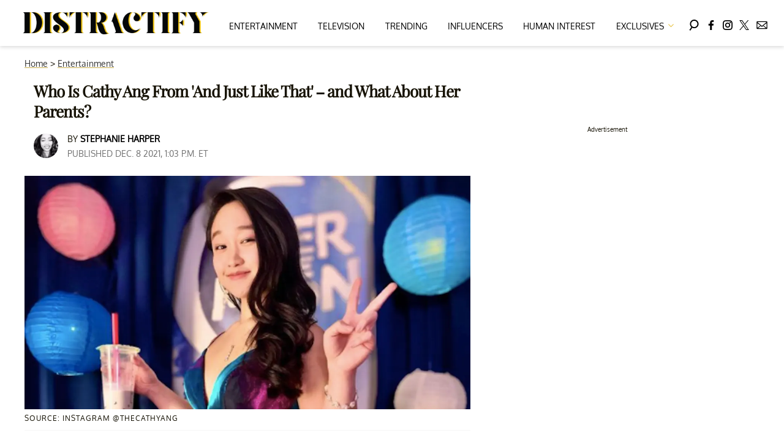

--- FILE ---
content_type: text/html; charset=utf-8
request_url: https://www.distractify.com/p/cathy-ang-and-just-like-that
body_size: 32460
content:
<!DOCTYPE html><html lang="en-US"><head><meta charSet="utf-8"/><meta name="viewport" content="width=device-width,initial-scale=1,shrink-to-fit=no"/><meta name="theme-color" content="#E8C241"/><script src="https://unpkg.com/web-vitals@0.2.4/dist/web-vitals.es5.umd.min.js" defer=""></script><script data-type="lazy" data-src="/consent.js"></script><script>
          window.dataLayer = []
          window.dataLayer.push({
            page_type: 'article',
            post_id: "a7f052f0-5847-11ec-a045-6b0b5a0bad2c",
            mainCategory: 'Entertainment',
            
            author: "Stephanie Harper",
            publishedDate: "08/12/2021",
            revisedDate: "08/12/2021",
            url: "https://www.distractify.com/p/cathy-ang-and-just-like-that", 
            chartbeat: {"sections":"Entertainment","authors":"Stephanie Harper"},
            application_name: 'distractify'
          })
          setTimeout(function(t){function e(i){o(),i.currentTarget.removeEventListener(i.type,e)}function o(){if(window.gtmDidInit)return!1;window.gtmDidInit=!0,function(i,r,a,n,l){i[n]=i[n]||[],i[n].push({"gtm.start":new Date().getTime(),event:"gtm.js"});var p=r.getElementsByTagName(a)[0],m=r.createElement(a),d=n!="dataLayer"?"&l="+n:"";m.async=!0,m.src="https://www.googletagmanager.com/gtm.js?id="+l+d,p.parentNode.insertBefore(m,p)}(window,document,"script","dataLayer","GTM-N7WWL8J")}document.addEventListener("DOMContentLoaded",()=>{setTimeout(o,t||3500)}),document.addEventListener("scroll",e),document.addEventListener("mousemove",e),document.addEventListener("touchstart",e)}, 1, undefined);
          (function(t){function e({name:o,delta:i,id:r}){t.push({event:"web-vitals",event_category:"Web Vitals",event_action:o,event_value:Math.round(o==="CLS"?i*1e3:i),event_label:r})}addEventListener("DOMContentLoaded",function(){window.webVitals&&(webVitals.getCLS(e),webVitals.getFID(e),webVitals.getLCP(e))})})(window.dataLayer);
        </script><meta name="robots" content="max-snippet:-1, max-image-preview:large, max-video-preview:-1"/><link rel="shortcut icon" href="https://www.distractify.com/favicon.ico"/><link rel="manifest" href="https://www.distractify.com/manifest.json"/><link rel="preload" as="font" href="https://fonts.gstatic.com/l/font?kit=[base64]&amp;skey=65a128e59aae3226&amp;v=v16" crossorigin="anonymous"/><link rel="preload" as="font" href="https://fonts.gstatic.com/l/font?kit=[base64]&amp;skey=f3b68f0152604ed9&amp;v=v40" crossorigin="anonymous"/><link rel="preload" as="font" href="https://fonts.gstatic.com/l/font?kit=[base64]&amp;skey=1bdc08fe61c3cc9e&amp;v=v24" crossorigin="anonymous"/><link rel="preload" as="font" href="https://fonts.gstatic.com/l/font?kit=[base64]&amp;skey=ce7ef9d62ca89319&amp;v=v24" crossorigin="anonymous"/><link rel="canonical" href="https://www.distractify.com/p/cathy-ang-and-just-like-that"/><title>Who Is Cathy Ang From &#x27;And Just Like That&#x27;? We&#x27;re Here to Tell You</title><meta name="description" content="Cathy Ang is the awesome new &#x27;And Just Like That&#x27; actress playing the role of Lily York, Kristin&#x27;s daughter. Here&#x27;s what you should know about Cathy ... and her parents!"/><meta name="keywords" content="Entertainment"/><meta property="og:site_name" content="Distractify"/><meta property="og:title" content="Who Is Cathy Ang From &#x27;And Just Like That&#x27; – and What About Her Parents?"/><meta property="og:url" content="https://www.distractify.com/p/cathy-ang-and-just-like-that"/><meta property="og:description" content="Cathy Ang is the awesome new &#x27;And Just Like That&#x27; actress playing the role of Lily York, Kristin&#x27;s daughter. Here&#x27;s what you should know about Cathy ... and her parents!"/><meta property="og:type" content="article"/><meta property="og:locale" content="en_US"/><meta property="article:published_time" content="2021-12-08T18:03:43.863Z"/><meta property="article:modified_time" content="2021-12-08T18:03:58.963Z"/><meta property="article:author" content="Stephanie Harper"/><meta name="twitter:site" content="@distractify"/><meta name="twitter:card" content="summary_large_image"/><meta name="twitter:title" content="Who Is Cathy Ang From &#x27;And Just Like That&#x27; – and What About Her Parents?"/><meta name="twitter:description" content="Cathy Ang is the awesome new &#x27;And Just Like That&#x27; actress playing the role of Lily York, Kristin&#x27;s daughter. Here&#x27;s what you should know about Cathy ... and her parents!"/><meta name="twitter:image" content="https://media.distractify.com/brand-img/d7RPj3bML/1200x628/cathy-1638985223556.png"/><meta property="twitter:image:alt" content="Cathy Ang"/><meta property="og:image" content="https://media.distractify.com/brand-img/d7RPj3bML/1200x628/cathy-1638985223556.png"/><meta property="og:image:width" content="1200"/><meta property="og:image:height" content="628"/><meta property="og:image:type" content="image/png"/><meta property="og:image:alt" content="Cathy Ang"/><link rel="preconnect" href="https://www.googletagmanager.com" crossorigin="anonymous"/><link rel="preconnect" href="https://overconfidentfood.com" crossorigin="anonymous"/><link rel="preconnect" href="https://securepubads.g.doubleclick.net" crossorigin="anonymous"/><link rel="preconnect" href="https://grid.bidswitch.net" crossorigin="anonymous"/><link rel="preconnect" href="https://hbopenbid.pubmatic.com" crossorigin="anonymous"/><link rel="preconnect" href="https://krk.kargo.com" crossorigin="anonymous"/><link rel="preconnect" href="https://tlx.3lift.com" crossorigin="anonymous"/><link rel="preconnect" href="https://c.amazon-adsystem.com" crossorigin="anonymous"/><link rel="preconnect" href="https://htlb.casalemedia.com" crossorigin="anonymous"/><link rel="preconnect" href="https://secure.adnxs.com" crossorigin="anonymous"/><script type="application/ld+json">{"@context":"https://schema.org","@type":"Article","inLanguage":"en-US","articleSection":["Entertainment",""],"wordCount":502,"mainEntityOfPage":{"@type":"WebPage","@id":"https://www.distractify.com/p/cathy-ang-and-just-like-that","url":"https://www.distractify.com/p/cathy-ang-and-just-like-that"},"headline":"Who Is Cathy Ang From 'And Just Like That'? We're Here to Tell You","datePublished":"2021-12-08T18:03:43.863Z","dateModified":"2021-12-08T18:03:58.963Z","author":{"@type":"Person","@id":"https://www.distractify.com/a/stephanie-harper#author","name":"Stephanie Harper","sameAs":"https://www.distractify.com/a/stephanie-harper","description":"Stephanie Harper is a pop culture writer who loves keeping up with celebs. She graduated from Cal State Northridge with her English degree and now lives her life writing in Las Vegas.","jobTitle":"Freelance Writer","homeLocation":{"@type":"Place","name":"Las Vegas, Nevada, United States"},"alumniOf":[{"@type":"Organization","name":"California State University"}]},"publisher":{"@type":"Organization","name":"Distractify","logo":{"@type":"ImageObject","url":"https://www.distractify.com/dfy-logo-2024.png","width":304,"height":36},"url":"https://www.distractify.com","sameAs":["https://twitter.com/distractify","https://www.facebook.com/Distractify/","https://www.instagram.com/distractify"],"publishingPrinciples":"https://www.distractify.com/s/about"},"description":"Cathy Ang is the awesome new 'And Just Like That' actress playing the role of Lily York, Kristin's daughter. Here's what you should know about Cathy ... and her parents!","articleBody":"People have been watching and loving Sex and the City for years. When its reboot And Just Like That was announced, it was instant good news all around. Sarah Jessica Parker returned to reprise her role as Carrie Bradshaw, and so did Kristin Davis as Charlotte York. Cynthia Nixon came back as Miranda Hobbes, but Kim Cattrall wasn't interested in the reboot of the beloved show she was once such a huge part of.Fortunately for fans of the franchise, several new and interesting faces were added to the lineup to make up for Kim's absence. One of those faces happens to belong to Cathy Ang. The 26-year-old actress plays the role of Lily York-Goldenblatt, Kristin's daughter. Here's what you should know about Cathy ... and her parents!The truth about Cathy Ang's rise to the top.Cathy didn't snag her coveted role in And Just Like That overnight. She's been working in the industry for quite some time! Netflix's Over the Moon is one of the first projects in which you might recognize her voice, since she provided her singing and vocal stylings to the animated kids flick. In the movie, she voiced a character named Fei Fei and brought endless vibrancy and energy to the role.Live theater is another place Cathy's been able to gain notoriety. She starred in the British rendition of Maybe Happy Ending, which is a noteworthy musical that garnered attention in Korea. Cathy also snagged a small part in Hulu’s Ramy as a White Castle cashier, simply adding to her acting resume before And Just Like That came to be.When Cosmopolitan asked her about the audition process for And Just Like That to learn whether or not she binge-watched Sex and the city episodes in preparation, Cathy revealed, \"I didn’t understand how big it was because I hadn’t watched it, and so once I got the audition … this was the wrong thing to do, but …I watched the movies first. And then once I got the role, I binged the show in, like, a week.\" It's possible she had no idea how much this role was going to change her life!Here's what you should know about Cathy Ang's parents.Cathy's parents didn't pave the way for her to make it in show business because they followed vastly different career paths. Her father Robert and her mother Grace are both doctors who graduated from the University of St. Thomas. Surprisingly, Cathy has only traveled to the Philippines with her parents a handful of times so far, though she still remains extremely proud of her culture and heritage.According to GMA Network, she disclosed, \"I want to go back to the Philippines. I want to go island hopping and see more of where my parents came from.\" Cathy also explained that despite any generational gaps she might have with her parents, she still appreciates the way they share traditions with her and help her feel as though she's found her roots. \n\nWatch Season 1 of And Just Like That on HBO Max.","image":{"@type":"ImageObject","url":"https://media.distractify.com/brand-img/d7RPj3bML/0x0/cathy-1638985223556.png","width":2160,"height":1131}}</script><script type="application/ld+json">{"@context":"https://schema.org","@type":["NewsArticle"],"articleSection":["Entertainment",""],"mainEntityOfPage":{"@type":"WebPage","@id":"https://www.distractify.com/p/cathy-ang-and-just-like-that"},"headline":"Who Is Cathy Ang From 'And Just Like That'? We're Here to Tell You","datePublished":"2021-12-08T18:03:43.863Z","dateModified":"2021-12-08T18:03:58.963Z","author":{"@type":"Person","@id":"https://www.distractify.com/a/stephanie-harper#author","name":"Stephanie Harper","sameAs":"https://www.distractify.com/a/stephanie-harper","description":"Stephanie Harper is a pop culture writer who loves keeping up with celebs. She graduated from Cal State Northridge with her English degree and now lives her life writing in Las Vegas.","jobTitle":"Freelance Writer"},"publisher":{"@type":"Organization","name":"Distractify","logo":{"@type":"ImageObject","url":"https://www.distractify.com/dfy-logo-2024.png"},"url":"https://www.distractify.com"},"description":"Cathy Ang is the awesome new 'And Just Like That' actress playing the role of Lily York, Kristin's daughter. Here's what you should know about Cathy ... and her parents!","articleBody":"People have been watching and loving Sex and the City for years. When its reboot And Just Like That was announced, it was instant good news all around. Sarah Jessica Parker returned to reprise her role as Carrie Bradshaw, and so did Kristin Davis as Charlotte York. Cynthia Nixon came back as Miranda Hobbes, but Kim Cattrall wasn't interested in the reboot of the beloved show she was once such a huge part of.Fortunately for fans of the franchise, several new and interesting faces were added to the lineup to make up for Kim's absence. One of those faces happens to belong to Cathy Ang. The 26-year-old actress plays the role of Lily York-Goldenblatt, Kristin's daughter. Here's what you should know about Cathy ... and her parents!The truth about Cathy Ang's rise to the top.Cathy didn't snag her coveted role in And Just Like That overnight. She's been working in the industry for quite some time! Netflix's Over the Moon is one of the first projects in which you might recognize her voice, since she provided her singing and vocal stylings to the animated kids flick. In the movie, she voiced a character named Fei Fei and brought endless vibrancy and energy to the role.Live theater is another place Cathy's been able to gain notoriety. She starred in the British rendition of Maybe Happy Ending, which is a noteworthy musical that garnered attention in Korea. Cathy also snagged a small part in Hulu’s Ramy as a White Castle cashier, simply adding to her acting resume before And Just Like That came to be.When Cosmopolitan asked her about the audition process for And Just Like That to learn whether or not she binge-watched Sex and the city episodes in preparation, Cathy revealed, \"I didn’t understand how big it was because I hadn’t watched it, and so once I got the audition … this was the wrong thing to do, but …I watched the movies first. And then once I got the role, I binged the show in, like, a week.\" It's possible she had no idea how much this role was going to change her life!Here's what you should know about Cathy Ang's parents.Cathy's parents didn't pave the way for her to make it in show business because they followed vastly different career paths. Her father Robert and her mother Grace are both doctors who graduated from the University of St. Thomas. Surprisingly, Cathy has only traveled to the Philippines with her parents a handful of times so far, though she still remains extremely proud of her culture and heritage.According to GMA Network, she disclosed, \"I want to go back to the Philippines. I want to go island hopping and see more of where my parents came from.\" Cathy also explained that despite any generational gaps she might have with her parents, she still appreciates the way they share traditions with her and help her feel as though she's found her roots. \n\nWatch Season 1 of And Just Like That on HBO Max.","image":{"@type":"ImageObject","url":"https://media.distractify.com/brand-img/d7RPj3bML/0x0/cathy-1638985223556.png","width":2160,"height":1131}}</script><script type="application/ld+json">{"@context":"https://schema.org","@type":"BreadcrumbList","itemListElement":[{"@type":"ListItem","position":1,"item":{"@type":"WebPage","@id":"https://www.distractify.com#home","name":"Home"}},{"@type":"ListItem","position":2,"item":{"@type":"WebPage","@id":"https://www.distractify.com/entertainment","name":"Entertainment"}},{"@type":"ListItem","position":3,"item":{"@type":"WebPage","@id":"https://www.distractify.com/p/cathy-ang-and-just-like-that","name":"Who Is Cathy Ang From 'And Just Like That' – and What About Her Parents?"}}]}</script><link rel="alternate" type="application/rss+xml" href="https://www.distractify.com/rss"/><style>@font-face {
  font-family: 'Oxygen';
  font-style: normal;
  font-weight: 400;
  font-display: optional;
  src: url(https://fonts.gstatic.com/l/font?kit=[base64]&skey=65a128e59aae3226&v=v16) format('truetype');
}
@font-face {
  font-family: 'Playfair Display';
  font-style: normal;
  font-weight: 400;
  font-display: optional;
  src: url(https://fonts.gstatic.com/l/font?kit=[base64]&skey=f3b68f0152604ed9&v=v40) format('truetype');
}
@font-face {
  font-family: 'Poppins';
  font-style: normal;
  font-weight: 200;
  font-display: optional;
  src: url(https://fonts.gstatic.com/l/font?kit=[base64]&skey=1bdc08fe61c3cc9e&v=v24) format('truetype');
}
@font-face {
  font-family: 'Poppins';
  font-style: normal;
  font-weight: 600;
  font-display: optional;
  src: url(https://fonts.gstatic.com/l/font?kit=[base64]&skey=ce7ef9d62ca89319&v=v24) format('truetype');
}
</style><style>
*, *:before, *:after, ::placeholder {
  box-sizing: border-box;
}
body {
  margin: 0;
  padding: 0;
  color: #E8C241;
  font-family: 'Oxygen', -apple-system, BlinkMacSystemFont, 'Segoe UI', 'Roboto', 'Oxygen', 'Ubuntu', 'Cantarell', 'Fira Sans', 'Droid Sans', 'Helvetica Neue', sans-serif;
  -webkit-font-smoothing: antialiased;
  -moz-osx-font-smoothing: grayscale;
}
img[data-src] {
  display: none;
}
.gvXQxZ{display:block;padding:10px 17px 10px 17px;font-size:16px;font-weight:500;line-height:16px;color:#000;background:inherit;-webkit-text-decoration:none;text-decoration:none;font-family:'Oxygen',sans-serif}/*!sc*/.gvXQxZ:hover,.gvXQxZ:focus{color:#666;-webkit-text-decoration:underline;text-decoration:underline;-webkit-transition:color .25s ease-in-out,background .25s ease-in-out;transition:color .25s ease-in-out,background .25s ease-in-out}/*!sc*/@media(max-width:659px){.gvXQxZ:hover,.gvXQxZ:focus{background:#f5f4f1}}/*!sc*/@media(max-width:990px){.gvXQxZ{border-bottom:1px solid #000}}/*!sc*/@media(min-width:640px){.gvXQxZ{font-size:14px;text-transform:uppercase;padding:20px 0 10px 0}}/*!sc*/data-styled.g1[id="sc-bdnylx"]{content:"gvXQxZ,"}/*!sc*/.gmjWml{height:100%;list-style:none;-webkit-box-flex:3;-webkit-flex-grow:3;-ms-flex-positive:3;flex-grow:3;display:-webkit-box;display:-webkit-flex;display:-ms-flexbox;display:flex;-webkit-align-items:center;-webkit-box-align:center;-ms-flex-align:center;align-items:center;-webkit-box-pack:center;-webkit-justify-content:center;-ms-flex-pack:center;justify-content:center}/*!sc*/data-styled.g2[id="sc-gtssRu"]{content:"gmjWml,"}/*!sc*/.zMoNK svg{height:13px;margin-left:5px;color:#e8c241}/*!sc*/@media(max-width:989px){.zMoNK{display:-webkit-box;display:-webkit-flex;display:-ms-flexbox;display:flex;-webkit-flex-direction:column;-ms-flex-direction:column;flex-direction:column;-webkit-box-pack:center;-webkit-justify-content:center;-ms-flex-pack:center;justify-content:center;-webkit-align-items:flex-start;-webkit-box-align:flex-start;-ms-flex-align:flex-start;align-items:flex-start}.zMoNK:hover ul{display:-webkit-box;display:-webkit-flex;display:-ms-flexbox;display:flex}.zMoNK ul{display:none;padding:0;-webkit-flex-direction:column;-ms-flex-direction:column;flex-direction:column;-webkit-box-pack:center;-webkit-justify-content:center;-ms-flex-pack:center;justify-content:center;-webkit-align-items:flex-start;-webkit-box-align:flex-start;-ms-flex-align:flex-start;align-items:flex-start}.zMoNK ul.active{display:-webkit-box;display:-webkit-flex;display:-ms-flexbox;display:flex}.zMoNK ul.inactive{display:none}.zMoNK .sc-gtssRu a{color:#000;font-size:13px;padding-left:25px;border-bottom:0}.zMoNK .spotlight-marker{font-size:13px;font-weight:bold;color:#000;list-style:none;padding:10px 0 10px 25px;text-transform:uppercase;-webkit-text-decoration:underline;text-decoration:underline}}/*!sc*/@media(min-width:990px){.zMoNK{position:relative;display:-webkit-box;display:-webkit-flex;display:-ms-flexbox;display:flex;-webkit-align-items:center;-webkit-box-align:center;-ms-flex-align:center;align-items:center;-webkit-box-pack:center;-webkit-justify-content:center;-ms-flex-pack:center;justify-content:center}.zMoNK ul{display:none;position:absolute;left:0;top:75px;background:#fff;padding:0 10px;z-index:9999;border:1px solid #ddd;border-top:0}.zMoNK:hover ul{display:inline}.zMoNK .sc-gtssRu{display:-webkit-box;display:-webkit-flex;display:-ms-flexbox;display:flex;width:100%;white-space:nowrap}.zMoNK .sc-gtssRu:last-child{border-top:1px solid #ddd}.zMoNK .sc-gtssRu:last-child a{font-size:10px}.zMoNK .sc-gtssRu a{color:#000;border:0;font-size:13px;min-width:200px;padding:10px 0}.zMoNK .spotlight-marker{font-size:13px;font-weight:bold;color:#000;list-style:none;padding:5px 0;text-transform:uppercase;-webkit-text-decoration:underline;text-decoration:underline}}/*!sc*/data-styled.g4[id="sc-hKFyIo"]{content:"zMoNK,"}/*!sc*/.htLRdL{display:-webkit-box !important;display:-webkit-flex !important;display:-ms-flexbox !important;display:flex !important}/*!sc*/data-styled.g5[id="sc-eCApGN"]{content:"htLRdL,"}/*!sc*/.CInBO{background:#b1a83b;opacity:.75;visibility:hidden}/*!sc*/data-styled.g6[id="sc-jSFkmK"]{content:"CInBO,"}/*!sc*/.fWATOy{position:absolute;right:unset;left:unset;top:unset}/*!sc*/data-styled.g7[id="sc-gKAblj"]{content:"fWATOy,"}/*!sc*/.knnrxv{opacity:0;position:absolute}/*!sc*/data-styled.g8[id="sc-iCoHVE"]{content:"knnrxv,"}/*!sc*/.dAHnJY{display:block;height:21px;width:35px;z-index:2;display:-webkit-box;display:-webkit-flex;display:-ms-flexbox;display:flex;-webkit-flex-direction:column;-ms-flex-direction:column;flex-direction:column;-webkit-box-pack:justify;-webkit-justify-content:space-between;-ms-flex-pack:justify;justify-content:space-between}/*!sc*/data-styled.g9[id="sc-fujyUd"]{content:"dAHnJY,"}/*!sc*/.gxcyXC{display:block;height:2px;width:100%;border-radius:10px;background:black}/*!sc*/.gxcyXC:nth-child(1){-webkit-transform-origin:0 0;-ms-transform-origin:0 0;transform-origin:0 0;-webkit-transition:-webkit-transform .4s ease-in-out;-webkit-transition:transform .4s ease-in-out;transition:transform .4s ease-in-out}/*!sc*/.gxcyXC:nth-child(2){-webkit-transition:-webkit-transform .2s ease-in-out;-webkit-transition:transform .2s ease-in-out;transition:transform .2s ease-in-out}/*!sc*/.gxcyXC:nth-child(3){-webkit-transform-origin:0 100%;-ms-transform-origin:0 100%;transform-origin:0 100%;-webkit-transition:-webkit-transform .4s ease-in-out;-webkit-transition:transform .4s ease-in-out;transition:transform .4s ease-in-out}/*!sc*/data-styled.g10[id="sc-pNWxx"]{content:"gxcyXC,"}/*!sc*/.iqLLki{position:fixed;left:0;top:43px;-webkit-transform:translate(-150%);-ms-transform:translate(-150%);transform:translate(-150%);-webkit-transition:-webkit-transform .5s ease-in-out;-webkit-transition:transform .5s ease-in-out;transition:transform .5s ease-in-out;width:70%}/*!sc*/@media(min-width:989px){.iqLLki{width:100%}}/*!sc*/data-styled.g11[id="sc-jrsJCI"]{content:"iqLLki,"}/*!sc*/.bcxYtT{position:absolute;top:0;left:0;height:100%;width:100%;z-index:6;opacity:0;cursor:pointer}/*!sc*/.bcxYtT:checked ~ .sc-jrsJCI{-webkit-transform:translateX(0);-ms-transform:translateX(0);transform:translateX(0)}/*!sc*/.bcxYtT:checked ~ .sc-jSFkmK{visibility:visible;z-index:5;position:fixed;top:80px;left:0;width:100%;height:100%}/*!sc*/.bcxYtT:checked ~ .sc-fujyUd>.sc-pNWxx:nth-child(1){-webkit-transform:rotate(35deg);-ms-transform:rotate(35deg);transform:rotate(35deg)}/*!sc*/.bcxYtT:checked ~ .sc-fujyUd>.sc-pNWxx:nth-child(2){-webkit-transform:scaleY(0);-ms-transform:scaleY(0);transform:scaleY(0)}/*!sc*/.bcxYtT:checked ~ .sc-fujyUd>.sc-pNWxx:nth-child(3){-webkit-transform:rotate(-35deg);-ms-transform:rotate(-35deg);transform:rotate(-35deg)}/*!sc*/@media(max-width:989px){.bcxYtT:checked{position:fixed;top:0;left:0;width:100%;height:100%}.bcxYtT:checked ~ .sc-jrsJCI{z-index:7}}/*!sc*/data-styled.g12[id="sc-kEqYlL"]{content:"bcxYtT,"}/*!sc*/.gfcIZQ{width:50px;height:100%;position:relative}/*!sc*/.gfcIZQ>.sc-gKAblj{width:100%;height:100%;display:-webkit-box;display:-webkit-flex;display:-ms-flexbox;display:flex;-webkit-box-pack:center;-webkit-justify-content:center;-ms-flex-pack:center;justify-content:center;-webkit-align-items:center;-webkit-box-align:center;-ms-flex-align:center;align-items:center}/*!sc*/data-styled.g13[id="sc-iqAbSa"]{content:"gfcIZQ,"}/*!sc*/.IImeC.IImeC.IImeC{margin:0;padding:0 15px;font-size:14px;text-align:left}/*!sc*/.IImeC.IImeC.IImeC>a{color:#333;-webkit-text-decoration:underline;text-decoration:underline;-webkit-text-decoration-color:#c7ab4a;text-decoration-color:#c7ab4a;-webkit-transition:color .25s ease-in-out,background .25s ease-in-out;transition:color .25s ease-in-out,background .25s ease-in-out;font-weight:normal}/*!sc*/.IImeC.IImeC.IImeC>a:hover{color:white;background:#c7ab4a}/*!sc*/@media(min-width:990px){.IImeC.IImeC.IImeC{padding:0}}/*!sc*/data-styled.g14[id="sc-crzoUp"]{content:"IImeC,"}/*!sc*/.jnYGUA{margin:0;display:-webkit-box;display:-webkit-flex;display:-ms-flexbox;display:flex;-webkit-box-pack:center;-webkit-justify-content:center;-ms-flex-pack:center;justify-content:center;position:relative;z-index:1}/*!sc*/data-styled.g17[id="sc-ksluoS"]{content:"jnYGUA,"}/*!sc*/.foAbWl{width:100%;max-width:1200px}/*!sc*/data-styled.g18[id="sc-hBMVcZ"]{content:"foAbWl,"}/*!sc*/.jZjbnN{position:relative;overflow:hidden;width:100%;padding-top:52.36%}/*!sc*/data-styled.g19[id="sc-fnVYJo"]{content:"jZjbnN,"}/*!sc*/.efvKbs{display:block;line-height:0;width:100%;max-width:1200px;position:absolute;top:0;left:0;object-fit:cover;object-position:50% 50%;height:100%}/*!sc*/data-styled.g20[id="sc-fFSRdu"]{content:"efvKbs,"}/*!sc*/.ghjXHf{display:block;padding:5px 0 10px;margin:0 15px;font-family:'Oxygen',sans-serif;font-weight:400;font-size:10px;line-height:10px;-webkit-letter-spacing:1px;-moz-letter-spacing:1px;-ms-letter-spacing:1px;letter-spacing:1px;text-align:left;text-transform:none;border-bottom:1px solid #f6f6f6;min-height:26px;display:-webkit-box;display:-webkit-flex;display:-ms-flexbox;display:flex;-webkit-flex-direction:column-reverse;-ms-flex-direction:column-reverse;flex-direction:column-reverse}/*!sc*/@media(min-width:990px){.ghjXHf{margin:0}}/*!sc*/.ghjXHf>a,.ghjXHf>span{font-size:11px;line-height:1.1rem;text-transform:uppercase;-webkit-text-decoration:none;text-decoration:none;-webkit-transition:color .25s ease-in-out;transition:color .25s ease-in-out}/*!sc*/@media(min-width:639px){.ghjXHf>a,.ghjXHf>span{font-size:12px;line-height:1.2rem}}/*!sc*/.ghjXHf>a:hover{color:#333;background:transparent}/*!sc*/.ghjXHf>p{font-size:11px;font-family:Quicksand,sans-serif;line-height:1rem;margin:0 0 8px 0}/*!sc*/@media(min-width:639px){.ghjXHf>p{font-size:14px;line-height:1.2rem}}/*!sc*/data-styled.g33[id="sc-giAqnE"]{content:"ghjXHf,"}/*!sc*/.dvEEhY .exco iframe{width:100% !important}/*!sc*/.dvEEhY .exp-ui__logo__image{width:40px}/*!sc*/.dvEEhY .pbs{--pbs-width:100% !important}/*!sc*/.dvEEhY .scripps_iframe_embed>div{display:none !important}/*!sc*/.dvEEhY .scripps_iframe_embed iframe{position:relative !important;width:100vw !important;max-width:100% !important;min-height:300px}/*!sc*/@media(max-width:415px){.dvEEhY iframe{max-width:100%}.dvEEhY .tiktok-embed{display:-webkit-box;display:-webkit-flex;display:-ms-flexbox;display:flex;-webkit-box-pack:center;-webkit-justify-content:center;-ms-flex-pack:center;justify-content:center}.dvEEhY .tiktok-embed iframe{max-width:325px !important}}/*!sc*/@media(min-width:990px){.dvEEhY .scripps_iframe_embed iframe{min-height:400px}}/*!sc*/data-styled.g34[id="sc-ezzayL"]{content:"dvEEhY,"}/*!sc*/.cYmwOA{display:-webkit-box;display:-webkit-flex;display:-ms-flexbox;display:flex;-webkit-box-pack:center;-webkit-justify-content:center;-ms-flex-pack:center;justify-content:center;-webkit-align-items:center;-webkit-box-align:center;-ms-flex-align:center;align-items:center;-webkit-flex-direction:column;-ms-flex-direction:column;flex-direction:column}/*!sc*/data-styled.g35[id="sc-bYwzba"]{content:"cYmwOA,"}/*!sc*/.eohjhU{background:#fdfbd0;padding:40px 20px}/*!sc*/@media(min-width:1280px){.eohjhU{padding:40px}}/*!sc*/data-styled.g111[id="sc-EZpBh"]{content:"eohjhU,"}/*!sc*/.jyCgFD{max-width:1200px;margin:0 auto;display:grid;grid-template-columns:1fr;gap:40px}/*!sc*/@media(min-width:640px){.jyCgFD{grid-template-columns:1fr 1fr 1fr;gap:20px}}/*!sc*/data-styled.g112[id="sc-jXcwIi"]{content:"jyCgFD,"}/*!sc*/.jCoqiv{display:-webkit-box;display:-webkit-flex;display:-ms-flexbox;display:flex;-webkit-flex-direction:column;-ms-flex-direction:column;flex-direction:column}/*!sc*/data-styled.g113[id="sc-eEVlDD"]{content:"jCoqiv,"}/*!sc*/.dZMTXq{color:#e8c241;font-weight:600;font-size:20px;padding-bottom:6px;margin:0 0 14px 0;border-bottom:1px solid #e8c241}/*!sc*/data-styled.g114[id="sc-fmdMXc"]{content:"dZMTXq,"}/*!sc*/.rASkO{color:#000;-webkit-text-decoration:none;text-decoration:none;font-weight:500;font-size:14px;margin-bottom:12px;-webkit-transition:color .25s ease-in-out;transition:color .25s ease-in-out}/*!sc*/.rASkO:hover{color:#666}/*!sc*/data-styled.g115[id="sc-ljslrt"]{content:"rASkO,"}/*!sc*/.iWVnnf{color:#000;-webkit-text-decoration:none;text-decoration:none;font-weight:500;font-size:14px;margin-bottom:12px;cursor:pointer;-webkit-transition:color .25s ease-in-out;transition:color .25s ease-in-out}/*!sc*/.iWVnnf:hover{color:#666}/*!sc*/.iWVnnf#consent-module-mspa,.iWVnnf#consent-module-gdpr{visibility:hidden}/*!sc*/data-styled.g116[id="sc-jlZIZy"]{content:"iWVnnf,"}/*!sc*/.dyQypj{display:-webkit-box;display:-webkit-flex;display:-ms-flexbox;display:flex;gap:20px;-webkit-flex-wrap:wrap;-ms-flex-wrap:wrap;flex-wrap:wrap;margin-top:30px}/*!sc*/data-styled.g117[id="sc-dTSxUT"]{content:"dyQypj,"}/*!sc*/.iarkkR{color:#000;-webkit-transition:color .25s ease-in-out;transition:color .25s ease-in-out}/*!sc*/.iarkkR:hover{color:#666}/*!sc*/.iarkkR svg{fill:#000;width:20px;height:20px;-webkit-transition:fill .25s ease-in-out;transition:fill .25s ease-in-out}/*!sc*/.iarkkR:hover svg{fill:#666}/*!sc*/data-styled.g118[id="sc-htmbXw"]{content:"iarkkR,"}/*!sc*/.faRvJV{display:-webkit-box;display:-webkit-flex;display:-ms-flexbox;display:flex;-webkit-box-pack:center;-webkit-justify-content:center;-ms-flex-pack:center;justify-content:center;margin-top:40px}/*!sc*/@media(min-width:640px){.faRvJV{grid-column:1 / -1;-webkit-box-pack:end;-webkit-justify-content:flex-end;-ms-flex-pack:end;justify-content:flex-end;margin-top:0}}/*!sc*/.faRvJV img{max-width:300px;height:auto}/*!sc*/data-styled.g119[id="sc-cbeQSR"]{content:"faRvJV,"}/*!sc*/.hVImEU{color:#000;font-size:12px;margin-top:40px;padding-top:40px;border-top:1px solid #ccc;text-align:center}/*!sc*/data-styled.g120[id="sc-hkePoP"]{content:"hVImEU,"}/*!sc*/.cnKnPt{margin:0;padding:0;background:#fff;white-space:nowrap;height:100%}/*!sc*/@media(min-width:990px){.cnKnPt{text-align:center}}/*!sc*/data-styled.g122[id="sc-fWWZrV"]{content:"cnKnPt,"}/*!sc*/.hkiMJV{height:100%;list-style:none;-webkit-box-flex:3;-webkit-flex-grow:3;-ms-flex-positive:3;flex-grow:3;display:-webkit-box;display:-webkit-flex;display:-ms-flexbox;display:flex;-webkit-align-items:center;-webkit-box-align:center;-ms-flex-align:center;align-items:center;-webkit-box-pack:center;-webkit-justify-content:center;-ms-flex-pack:center;justify-content:center}/*!sc*/data-styled.g123[id="sc-fIxnHU"]{content:"hkiMJV,"}/*!sc*/.hjFDUQ{list-style:none;-webkit-box-flex:3;-webkit-flex-grow:3;-ms-flex-positive:3;flex-grow:3}/*!sc*/data-styled.g124[id="sc-gzcbGf"]{content:"hjFDUQ,"}/*!sc*/.jlfdop{display:block;padding:10px 17px 10px 17px;font-size:16px;font-weight:500;line-height:16px;color:#000;background:inherit;-webkit-text-decoration:none;text-decoration:none;font-family:'Oxygen',sans-serif}/*!sc*/.jlfdop:hover,.jlfdop:focus{color:#666;-webkit-text-decoration:underline;text-decoration:underline;-webkit-transition:color .25s ease-in-out,background .25s ease-in-out;transition:color .25s ease-in-out,background .25s ease-in-out}/*!sc*/@media(max-width:659px){.jlfdop:hover,.jlfdop:focus{background:#f5f4f1}}/*!sc*/@media(max-width:990px){.jlfdop{border-bottom:1px solid #000}}/*!sc*/@media(min-width:640px){.jlfdop{font-size:14px;text-transform:uppercase;padding:20px 0 10px 0}}/*!sc*/data-styled.g125[id="sc-gkCpWe"]{content:"jlfdop,"}/*!sc*/.rKhOA{vertical-align:top;position:relative;z-index:10000;display:none}/*!sc*/@media(min-width:990px){.rKhOA{display:inline-block;width:304px;height:36px}}/*!sc*/data-styled.g126[id="sc-flUlJl"]{content:"rKhOA,"}/*!sc*/.jBEPVW{display:inline-block;vertical-align:top;max-width:100%;height:100%}/*!sc*/data-styled.g127[id="sc-eXuzZk"]{content:"jBEPVW,"}/*!sc*/.yErDY{display:-webkit-box;display:-webkit-flex;display:-ms-flexbox;display:flex;-webkit-flex-direction:column;-ms-flex-direction:column;flex-direction:column;-webkit-align-items:flex-start;-webkit-box-align:flex-start;-ms-flex-align:flex-start;align-items:flex-start;-webkit-box-pack:start;-webkit-justify-content:flex-start;-ms-flex-pack:start;justify-content:flex-start;padding:20px}/*!sc*/@media(min-width:990px){.yErDY{-webkit-flex-direction:row;-ms-flex-direction:row;flex-direction:row;-webkit-align-items:center;-webkit-box-align:center;-ms-flex-align:center;align-items:center;-webkit-box-pack:justify;-webkit-justify-content:space-between;-ms-flex-pack:justify;justify-content:space-between;padding:0;white-space:normal}.yErDY .socialItem{padding:0;-webkit-box-flex:1;-webkit-flex-grow:1;-ms-flex-positive:1;flex-grow:1}}/*!sc*//*!sc*/data-styled.g128[id="sc-iGkqGz"]{content:"yErDY,"}/*!sc*/.LvovW{position:relative;z-index:9999;background:#fff;height:100%;width:100%;height:75px;padding:0 20px;max-width:1600px;margin:0 auto}/*!sc*/@media(max-width:989px){.LvovW{display:none}}/*!sc*/data-styled.g129[id="sc-irKEWy"]{content:"LvovW,"}/*!sc*/.bJBoqf{display:inline-block;vertical-align:top;position:relative;z-index:10000;max-width:150px;height:18px;margin-top:calc(calc(calc(18px + 10px) - 18px) / 2);margin-left:10px}/*!sc*/@media(min-width:990px){.bJBoqf{display:none;max-width:304px;height:36px}}/*!sc*/data-styled.g130[id="sc-eWnSVe"]{content:"bJBoqf,"}/*!sc*/.gTDCyN{display:inline-block;vertical-align:top;max-width:100%;height:100%}/*!sc*/data-styled.g131[id="sc-kTCrpv"]{content:"gTDCyN,"}/*!sc*/.iCnlGE{background:white;display:-webkit-box;display:-webkit-flex;display:-ms-flexbox;display:flex;-webkit-box-pack:justify;-webkit-justify-content:space-between;-ms-flex-pack:justify;justify-content:space-between;padding:10px}/*!sc*/@media(min-width:990px){.iCnlGE{display:none}}/*!sc*/data-styled.g132[id="sc-dvUxUk"]{content:"iCnlGE,"}/*!sc*/.iLgwSY{position:relative;z-index:9999;background:#fff}/*!sc*/data-styled.g133[id="sc-jtiWoB"]{content:"iLgwSY,"}/*!sc*/.dCcLgm{display:-webkit-box;display:-webkit-flex;display:-ms-flexbox;display:flex;-webkit-align-items:center;-webkit-box-align:center;-ms-flex-align:center;align-items:center;-webkit-box-pack:end;-webkit-justify-content:flex-end;-ms-flex-pack:end;justify-content:flex-end}/*!sc*/data-styled.g134[id="sc-ellfmu"]{content:"dCcLgm,"}/*!sc*/.dxeUQN{display:-webkit-box;display:-webkit-flex;display:-ms-flexbox;display:flex;-webkit-align-items:center;-webkit-box-align:center;-ms-flex-align:center;align-items:center}/*!sc*/.sc-kizDGL [object Object].sc-kizDGL [object Object].sc-kizDGL [object Object]{padding-top:0}/*!sc*/data-styled.g135[id="sc-kizDGL"]{content:"dxeUQN,"}/*!sc*/.eKaqKJ{box-shadow:rgba(0,0,0,0.15) 0 .125rem .375rem;position:-webkit-sticky;position:sticky;top:0;z-index:9998}/*!sc*/data-styled.g136[id="sc-cKRKlA"]{content:"eKaqKJ,"}/*!sc*/.LYoKA{margin:0 auto}/*!sc*/data-styled.g139[id="sc-amjij"]{content:"LYoKA,"}/*!sc*/.jCuKhl{padding:0}/*!sc*/data-styled.g140[id="sc-kmIPwp"]{content:"jCuKhl,"}/*!sc*/.cBWNeo{position:relative;background:#fff;color:#171306;min-height:calc(100vh - 80px);max-width:100%}/*!sc*/.cBWNeo a{color:#000;-webkit-transition:color .25s ease-in-out,background .25s ease-in-out;transition:color .25s ease-in-out,background .25s ease-in-out;-webkit-text-decoration:none;text-decoration:none}/*!sc*/.cBWNeo main>article>#Paginator p>a,.cBWNeo main>article>#Paginator li>a{-webkit-text-decoration:underline;text-decoration:underline;-webkit-text-decoration-color:#e8c241;text-decoration-color:#e8c241;-webkit-text-decoration-thickness:2px;text-decoration-thickness:2px;-webkit-transition:.25s;transition:.25s}/*!sc*/.cBWNeo main>article>#Paginator p>a:hover,.cBWNeo main>article>#Paginator li>a:hover{-webkit-text-decoration-color:#c7ab4a;text-decoration-color:#c7ab4a}/*!sc*/.cBWNeo a:hover{color:#707070}/*!sc*/.cBWNeo p{font-family:'Oxygen',sans-serif}/*!sc*/.cBWNeo table{width:100%;max-width:100%;margin-bottom:1rem;background-color:transparent;border-collapse:collapse;display:table;text-indent:initial;border-spacing:2px;border-color:grey;box-sizing:border-box}/*!sc*/.cBWNeo thead{display:table-header-group;vertical-align:middle;border-color:inherit}/*!sc*/.cBWNeo tbody{display:table-row-group;vertical-align:middle;border-color:inherit}/*!sc*/.cBWNeo tr{display:table-row;vertical-align:inherit;border-color:inherit;box-sizing:border-box}/*!sc*/.cBWNeo tbody tr:nth-of-type(odd){background-color:rgba(0,0,0,.05)}/*!sc*/.cBWNeo th,.cBWNeo td{padding:.75rem;vertical-align:top;border-top:1px solid #dee2e6;text-align:left}/*!sc*/.cBWNeo thead{color:#fff;display:table-row-group;border-color:inherit;background-color:#fdfbd0}/*!sc*/.cBWNeo>main{position:relative;padding:20px 0 30px 0;max-width:100%}/*!sc*/@media(min-width:640px) and (max-width:989px){.cBWNeo>main{overflow-x:hidden}}/*!sc*/.cBWNeo>main.loading:before,.cBWNeo>main.timedOut:before{content:'';position:absolute;top:100%;left:15px;right:15px;height:1px;background:#fdfbd0}/*!sc*/.cBWNeo>main.loading:after,.cBWNeo>main.timedOut:after{content:'Loading';position:absolute;top:100%;left:15px;right:15px;padding-top:15px;font-size:17px;font-weight:400;text-align:center;text-transform:uppercase;color:#d0ae3a}/*!sc*/.cBWNeo>main.timedOut:after{content:'Timed Out'}/*!sc*/@media(min-width:990px){.cBWNeo{max-width:1600px}.cBWNeo>main{display:table-cell;vertical-align:top;padding:20px 40px 0 40px}}/*!sc*/@media(min-width:1280px){.cBWNeo{margin:0 auto}}/*!sc*/data-styled.g141[id="sc-cwixnI"]{content:"cBWNeo,"}/*!sc*/.hNIPOc{position:relative;width:100%;margin:10px 0;min-height:275px;border-style:solid;border-width:1px 0;display:-webkit-box;display:-webkit-flex;display:-ms-flexbox;display:flex;-webkit-align-items:center;-webkit-box-align:center;-ms-flex-align:center;align-items:center;-webkit-box-pack:center;-webkit-justify-content:center;-ms-flex-pack:center;justify-content:center}/*!sc*/data-styled.g145[id="sc-iXeIkk"]{content:"hNIPOc,"}/*!sc*/.cCMgNm{position:absolute;top:-0.7em;left:50%;-webkit-transform:translateX(-50%);-ms-transform:translateX(-50%);transform:translateX(-50%);font-size:x-small;background-color:white;padding:0 10px;line-height:1;white-space:nowrap;overflow:hidden;text-overflow:ellipsis;max-width:90%}/*!sc*/data-styled.g146[id="sc-jLqSar"]{content:"cCMgNm,"}/*!sc*/.dZWmuA{width:100%;height:100%;padding:10px 0}/*!sc*/data-styled.g147[id="sc-bUQzRK"]{content:"dZWmuA,"}/*!sc*/@media(max-width:640px){.dGgJti{display:block}}/*!sc*/@media(min-width:640px){.dGgJti{display:none}}/*!sc*/data-styled.g148[id="sc-tsHpd"]{content:"dGgJti,"}/*!sc*/.kkiAqZ{margin:10px 15px}/*!sc*/@media(min-width:990px){.kkiAqZ{margin:10px 0}}/*!sc*/.kkiAqZ p{line-height:32px;overflow-wrap:break-word}/*!sc*/.kkiAqZ a{color:#333;font-weight:700;-webkit-text-decoration:underline !important;text-decoration:underline !important;-webkit-text-decoration-color:#e8c241 !important;text-decoration-color:#e8c241 !important;-webkit-transition:color .25s ease-in-out,background .25s ease-in-out;transition:color .25s ease-in-out,background .25s ease-in-out}/*!sc*/.kkiAqZ a:hover{color:#fff !important;background:#c7ab4a}/*!sc*/.kkiAqZ pre>code{white-space:pre-wrap}/*!sc*/.kkiAqZ table{border-collapse:collapse;width:100%;margin:15px 0}/*!sc*/.kkiAqZ table th,.kkiAqZ table td{border:1px solid #ddd;padding:8px;text-align:left}/*!sc*/.kkiAqZ table th{background-color:#f5f5f5;font-weight:bold}/*!sc*/data-styled.g153[id="sc-gGGEav"]{content:"kkiAqZ,"}/*!sc*/.dTzGmV{font-family:Playfair Display,sans-serif;font-weight:500;margin:20px 15px 15px}/*!sc*/@media(min-width:990px){.dTzGmV{margin:20px 0 15px}}/*!sc*/data-styled.g154[id="sc-dksuAk"]{content:"dTzGmV,"}/*!sc*/.gJvRDP{font-family:Playfair Display,sans-serif;font-weight:500;font-size:26px;line-height:1.3;-webkit-letter-spacing:-1px;-moz-letter-spacing:-1px;-ms-letter-spacing:-1px;letter-spacing:-1px}/*!sc*/@media(min-width:640px){.gJvRDP{margin-bottom:30px}}/*!sc*/data-styled.g155[id="sc-jhGSUB"]{content:"gJvRDP,"}/*!sc*/.bCiCyI{display:block;margin:.83em 0;position:relative;margin:30px 15px;padding:30px 0 0;font-size:17px;font-weight:400;text-align:center;text-transform:uppercase}/*!sc*/.bCiCyI:after{content:'';position:absolute;top:0;left:0;width:100%;height:1px;background:#fdfbd0}/*!sc*/data-styled.g174[id="sc-cjzMPC"]{content:"bCiCyI,"}/*!sc*/.fydcZg{display:block;font-size:1.5em;margin:.83em 0;font-weight:bold;color:#737373}/*!sc*/@media(max-width:990px){.fydcZg{margin-left:15px;margin-right:15px}}/*!sc*/data-styled.g194[id="sc-biHcdI"]{content:"fydcZg,"}/*!sc*/.hsWRYE{padding:0 15px 0 15px;margin:10px 0 0 0}/*!sc*/.hsWRYE a{color:#333;font-weight:700;-webkit-text-decoration:underline;text-decoration:underline;-webkit-text-decoration-color:#c7ab4a;text-decoration-color:#c7ab4a;-webkit-transition:color .25s ease-in-out,background .25s ease-in-out;transition:color .25s ease-in-out,background .25s ease-in-out}/*!sc*/.hsWRYE a:hover{color:white;background:#c7ab4a}/*!sc*/@media(min-width:990px){.hsWRYE{padding:0}}/*!sc*/data-styled.g195[id="sc-hfVAxZ"]{content:"hsWRYE,"}/*!sc*/.gMPuje{margin:0;padding:0;height:1950px;overflow:hidden;max-width:728px;margin:auto}/*!sc*/@media(max-width:639px){.gMPuje{height:4300px}}/*!sc*/@media(max-width:500px){.gMPuje{height:3800px}}/*!sc*/data-styled.g196[id="sc-fiCYge"]{content:"gMPuje,"}/*!sc*/@media(max-width:989px){.klUcQp{display:none;text-align:right}}/*!sc*/@media(min-width:990px){.klUcQp{display:table-cell;vertical-align:top;padding:20px 0 0 20px;width:30%}}/*!sc*/data-styled.g197[id="sc-lfRwAv"]{content:"klUcQp,"}/*!sc*/.icIUoY{position:relative;margin-top:100px}/*!sc*/data-styled.g198[id="sc-hndrU"]{content:"icIUoY,"}/*!sc*/.fpxOOm{position:-webkit-sticky;position:sticky;top:70px}/*!sc*/data-styled.g199[id="sc-geBBMl"]{content:"fpxOOm,"}/*!sc*/.iThMhx{margin:0 auto;font-family:'Oxygen',sans-serif;font-size:18px}/*!sc*/@media(min-width:990px){.iThMhx{max-width:728px}}/*!sc*/.iThMhx>section{margin:0 15px 60px}/*!sc*/@media(min-width:990px){.iThMhx>section{margin:0 0 60px}}/*!sc*/data-styled.g200[id="sc-clGIgy"]{content:"iThMhx,"}/*!sc*/.gQssSw{color:inherit;-webkit-text-decoration:none;text-decoration:none;font-weight:700}/*!sc*/.gQssSw:hover{-webkit-text-decoration:underline;text-decoration:underline}/*!sc*/data-styled.g203[id="sc-kGVuQl"]{content:"gQssSw,"}/*!sc*/.fLGPcp.fLGPcp{margin-top:0;color:#737373;font-weight:400;font-size:13px;line-height:32px;height:32px;text-transform:uppercase}/*!sc*/@media(min-width:640px){.fLGPcp.fLGPcp{font-size:14px}}/*!sc*/data-styled.g204[id="sc-bA-DUxO"]{content:"fLGPcp,"}/*!sc*/.bFoBqX{font-size:13px;font-style:normal;text-transform:uppercase}/*!sc*/@media(min-width:640px){.bFoBqX{font-size:14px}}/*!sc*/data-styled.g205[id="sc-jYKDjX"]{content:"bFoBqX,"}/*!sc*/.cnDLfX{display:-webkit-box;display:-webkit-flex;display:-ms-flexbox;display:flex;position:relative;margin:auto}/*!sc*/.cnDLfX img{height:40px;width:40px;object-fit:cover;position:relative;border-radius:50%;margin-right:15px}/*!sc*/data-styled.g206[id="sc-bxLYvs"]{content:"cnDLfX,"}/*!sc*/.eSHvkk{display:-webkit-box;display:-webkit-flex;display:-ms-flexbox;display:flex;-webkit-box-pack:center;-webkit-justify-content:center;-ms-flex-pack:center;justify-content:center;width:full}/*!sc*/data-styled.g207[id="sc-jVSHhB"]{content:"eSHvkk,"}/*!sc*/.gzSWnW{display:-webkit-box;display:-webkit-flex;display:-ms-flexbox;display:flex;-webkit-flex-direction:column;-ms-flex-direction:column;flex-direction:column;-webkit-align-items:flex-start;-webkit-box-align:flex-start;-ms-flex-align:flex-start;align-items:flex-start;-webkit-box-pack:center;-webkit-justify-content:center;-ms-flex-pack:center;justify-content:center}/*!sc*/.gzSWnW p{margin-bottom:0}/*!sc*/data-styled.g208[id="sc-dHMjyi"]{content:"gzSWnW,"}/*!sc*/.ePDVRj{font-weight:700}/*!sc*/data-styled.g209[id="sc-QxiLv"]{content:"ePDVRj,"}/*!sc*/.etmWwb{font-family:'Oxygen',sans-serif;line-height:normal;text-align:center;margin-bottom:30px}/*!sc*/@media(min-width:640px){.etmWwb{margin-bottom:60px}}/*!sc*/.etmWwb>*:not(figure){margin-left:15px;margin-right:15px}/*!sc*/data-styled.g210[id="sc-jfkKcj"]{content:"etmWwb,"}/*!sc*/.hbfZoh{text-align:left}/*!sc*/.hbfZoh .sc-jVSHhB{display:block}/*!sc*/.hbfZoh>*{margin-top:20px;margin-bottom:20px}/*!sc*/data-styled.g212[id="sc-jcsNZN"]{content:"hbfZoh,"}/*!sc*/@media(min-width:990px){.hDHRag{max-width:1320px}}/*!sc*/data-styled.g213[id="sc-fkmfhw"]{content:"hDHRag,"}/*!sc*/
</style></head><body><div id="root" class="sc-amjij LYoKA"><script src="https://cdn.myopenpass.com/openpass-js-sdk/v2/openpass-js-sdk.min.js"></script><div class="sc-cKRKlA eKaqKJ"><nav id="NavigationMenu" class="sc-irKEWy LvovW"><ul class="sc-fWWZrV cnKnPt sc-iGkqGz yErDY"><li class="sc-gzcbGf hjFDUQ"><a href="https://www.distractify.com" aria-label="Navigate to the homepage" class="sc-flUlJl rKhOA"><img src="/dfy-logo-2024.png" height="36" width="304" alt="Distractify Logo" class="sc-eXuzZk jBEPVW"/></a></li><li data-mega-menu="true" class="sc-gtssRu gmjWml sc-dlnjPT sc-hKFyIo cuIYFB zMoNK"><a href="https://www.distractify.com/entertainment" class="sc-bdnylx gvXQxZ sc-eCApGN htLRdL">Entertainment</a></li><li data-mega-menu="true" class="sc-gtssRu gmjWml sc-dlnjPT sc-hKFyIo cuIYFB zMoNK"><a href="https://www.distractify.com/tv" class="sc-bdnylx gvXQxZ sc-eCApGN htLRdL">Television</a></li><li data-mega-menu="true" class="sc-gtssRu gmjWml sc-dlnjPT sc-hKFyIo cuIYFB zMoNK"><a href="https://www.distractify.com/trending" class="sc-bdnylx gvXQxZ sc-eCApGN htLRdL">Trending</a></li><li data-mega-menu="true" class="sc-gtssRu gmjWml sc-dlnjPT sc-hKFyIo cuIYFB zMoNK"><a href="https://www.distractify.com/influencers" class="sc-bdnylx gvXQxZ sc-eCApGN htLRdL">Influencers</a></li><li data-mega-menu="true" class="sc-gtssRu gmjWml sc-dlnjPT sc-hKFyIo cuIYFB zMoNK"><a href="https://www.distractify.com/human-interest" class="sc-bdnylx gvXQxZ sc-eCApGN htLRdL">Human Interest</a></li><li data-mega-menu="true" class="sc-gtssRu gmjWml sc-dlnjPT sc-hKFyIo cuIYFB zMoNK"><span class="sc-bdnylx gvXQxZ sc-eCApGN htLRdL">Exclusives<svg xmlns="http://www.w3.org/2000/svg" class="h-6 w-6" fill="none" viewBox="0 0 24 24" stroke="currentColor"><path stroke-linecap="round" stroke-linejoin="round" stroke-width="2" d="M19 9l-7 7-7-7"></path></svg></span><ul class="inactive"><li class="sc-gtssRu gmjWml"><a href="https://www.distractify.com/distracted-with" class="sc-bdnylx gvXQxZ sc-eCApGN htLRdL">Distracted With</a></li><li class="sc-gtssRu gmjWml"><a href="https://www.distractify.com/exclusives" title="Exclusives" class="sc-bdnylx gvXQxZ sc-eCApGN htLRdL">All Exclusives</a></li></ul></li><li class="sc-fIxnHU hkiMJV socialItem"><a href="https://www.distractify.com/search" class="sc-gkCpWe jlfdop"><svg id="Layer_1" xmlns="http://www.w3.org/2000/svg" viewBox="0 0 71.4 85.57" height="18" width="18"><path d="M71.23,30.19C69.4,11.78,52.99-1.66,34.58,.17,16.17,2,2.73,18.41,4.56,36.82c.84,8.49,4.8,15.92,10.61,21.29L0,80.52l7.45,5.04,15.09-22.3c5.56,2.87,11.98,4.23,18.67,3.57,18.41-1.83,31.85-18.24,30.02-36.65Zm-30.91,27.7c-13.44,1.34-25.47-8.51-26.8-21.95-1.34-13.44,8.51-25.47,21.95-26.8,13.44-1.34,25.47,8.51,26.8,21.95s-8.51,25.47-21.95,26.8Z"></path></svg></a></li><li class="sc-fIxnHU hkiMJV socialItem"><a href="https://www.facebook.com/Distractify/" class="sc-gkCpWe jlfdop" target="_blank" rel="noopener noreferrer"><svg xmlns="http://www.w3.org/2000/svg" viewBox="0 0 45.17 87" height="16" width="16"><title>Link to Facebook</title><g data-name="layer 2"><g data-name="layer 1"><path d="M45.17.63v13.8H37q-4.5,0-6.06,1.88T29.33,22v9.88H44.65l-2,15.48H29.33V87h-16V47.32H0V31.84H13.33V20.44q0-9.72,5.44-15.08T33.25,0A86.49,86.49,0,0,1,45.17.63Z"></path></g></g></svg></a></li><li class="sc-fIxnHU hkiMJV socialItem"><a href="https://www.instagram.com/distractify" class="sc-gkCpWe jlfdop" target="_blank" rel="noopener noreferrer"><svg xmlns="http://www.w3.org/2000/svg" fill="0" viewBox="0 0 46 46" height="16" width="16"><title>Link to Instagram</title><path d="M23 46c-4.47 0-7.6-.05-9.32-.15-4.16-.2-7.45-1.47-9.75-3.78S.35 36.48.15 32.31C.05 30.6 0 27.46 0 23s.05-7.6.15-9.32c.2-4.16 1.47-7.45 3.78-9.75S9.52.35 13.69.15C15.4.05 18.54 0 23 0s7.6.05 9.32.15c4.16.2 7.45 1.47 9.75 3.78s3.58 5.59 3.78 9.76c.1 1.71.15 4.85.15 9.31s-.05 7.6-.15 9.32c-.2 4.16-1.47 7.45-3.78 9.75s-5.59 3.58-9.76 3.78c-1.71.1-4.84.15-9.31.15zM17.67 5c-.67 0-1.67 0-2.8.09a22.85 22.85 0 0 0-2.94.28 11.24 11.24 0 0 0-2 .59 7.21 7.21 0 0 0-4 4 11.29 11.29 0 0 0-.51 2 22.88 22.88 0 0 0-.28 2.94Q5 16.64 5 17.67v10.66c0 .72 0 1.66.09 2.8a22.8 22.8 0 0 0 .28 2.95 11.22 11.22 0 0 0 .59 2 7.2 7.2 0 0 0 4 4 11.17 11.17 0 0 0 2 .51 23 23 0 0 0 2.94.28l2.82.09h10.61c.68 0 1.63 0 2.8-.09a23.14 23.14 0 0 0 2.95-.28 11.26 11.26 0 0 0 2-.52A7.19 7.19 0 0 0 40 36.08a11.12 11.12 0 0 0 .51-2 23 23 0 0 0 .28-2.94q.07-1.77.09-2.82t0-3.08v-7.55c0-.71 0-1.65-.09-2.8a23.12 23.12 0 0 0-.28-2.95 11.38 11.38 0 0 0-.52-2A7.2 7.2 0 0 0 36.08 6a11.28 11.28 0 0 0-2-.51 22.79 22.79 0 0 0-2.94-.28C30 5.06 29 5 28.33 5zM23 35a12 12 0 1 1 12-12 12 12 0 0 1-12 12zm0-19a7 7 0 1 0 7 7 7 7 0 0 0-7-7zm12-1.78a3.2 3.2 0 0 1 0-6.4 3.2 3.2 0 0 1 0 6.4z" data-name="layer 1-2"></path></svg></a></li><li class="sc-fIxnHU hkiMJV socialItem"><a href="https://twitter.com/distractify" class="sc-gkCpWe jlfdop" target="_blank" rel="noopener noreferrer"><svg width="16" height="16" viewBox="0 0 1200 1227" fill="#000" xmlns="http://www.w3.org/2000/svg"><title>Link to X</title><path d="M714.163 519.284L1160.89 0H1055.03L667.137 450.887L357.328 0H0L468.492 681.821L0 1226.37H105.866L515.491 750.218L842.672 1226.37H1200L714.137 519.284H714.163ZM569.165 687.828L521.697 619.934L144.011 79.6944H306.615L611.412 515.685L658.88 583.579L1055.08 1150.3H892.476L569.165 687.854V687.828Z" fill="#000"></path></svg></a></li><li class="sc-fIxnHU hkiMJV socialItem"><a href="https://www.distractify.com/newsletter-signup" class="sc-gkCpWe jlfdop"><svg xmlns="http://www.w3.org/2000/svg" width="20" height="20" viewBox="0 0 14 16"><title>Link to Email Subscribe</title><path fill-rule="evenodd" d="M0 4v8c0 .55.45 1 1 1h12c.55 0 1-.45 1-1V4c0-.55-.45-1-1-1H1c-.55 0-1 .45-1 1zm13 0L7 9 1 4h12zM1 5.5l4 3-4 3v-6zM2 12l3.5-3L7 10.5 8.5 9l3.5 3H2zm11-.5l-4-3 4-3v6z"></path></svg></a></li></ul></nav><div class="sc-dvUxUk iCnlGE"><div class="sc-kizDGL dxeUQN"><a href="https://www.distractify.com" class="sc-eWnSVe bJBoqf"><img alt="Distractify" src="/dfy-logo-2024.png" height="18" width="150" class="sc-kTCrpv gTDCyN"/></a></div><div class="sc-ellfmu dCcLgm"><div class="sc-iqAbSa gfcIZQ"><div class="sc-gKAblj fWATOy"><input type="checkbox" id="NavigationMenuToggler" name="NavigationMenuToggler" role="button" aria-controls="MobileNavigationMenu" class="sc-kEqYlL bcxYtT"/><label for="NavigationMenuToggler" aria-controls="MobileNavigationMenu" class="sc-iCoHVE knnrxv">toggle</label><div class="sc-fujyUd dAHnJY"><div class="sc-pNWxx gxcyXC"></div><div class="sc-pNWxx gxcyXC"></div><div class="sc-pNWxx gxcyXC"></div></div><div class="sc-jrsJCI iqLLki"><nav id="MobileNavigationMenu" aria-label="MobileNavigationMenu" class="sc-jtiWoB iLgwSY"><ul class="sc-fWWZrV cnKnPt sc-iGkqGz yErDY"><li class="sc-gzcbGf hjFDUQ"><a href="https://www.distractify.com" aria-label="Navigate to the homepage" class="sc-flUlJl rKhOA"><img src="/dfy-logo-2024.png" height="36" width="304" alt="Distractify Logo" class="sc-eXuzZk jBEPVW"/></a></li><li data-mega-menu="true" class="sc-gtssRu gmjWml sc-dlnjPT sc-hKFyIo cuIYFB zMoNK"><a href="https://www.distractify.com/entertainment" class="sc-bdnylx gvXQxZ sc-eCApGN htLRdL">Entertainment</a></li><li data-mega-menu="true" class="sc-gtssRu gmjWml sc-dlnjPT sc-hKFyIo cuIYFB zMoNK"><a href="https://www.distractify.com/tv" class="sc-bdnylx gvXQxZ sc-eCApGN htLRdL">Television</a></li><li data-mega-menu="true" class="sc-gtssRu gmjWml sc-dlnjPT sc-hKFyIo cuIYFB zMoNK"><a href="https://www.distractify.com/trending" class="sc-bdnylx gvXQxZ sc-eCApGN htLRdL">Trending</a></li><li data-mega-menu="true" class="sc-gtssRu gmjWml sc-dlnjPT sc-hKFyIo cuIYFB zMoNK"><a href="https://www.distractify.com/influencers" class="sc-bdnylx gvXQxZ sc-eCApGN htLRdL">Influencers</a></li><li data-mega-menu="true" class="sc-gtssRu gmjWml sc-dlnjPT sc-hKFyIo cuIYFB zMoNK"><a href="https://www.distractify.com/human-interest" class="sc-bdnylx gvXQxZ sc-eCApGN htLRdL">Human Interest</a></li><li data-mega-menu="true" class="sc-gtssRu gmjWml sc-dlnjPT sc-hKFyIo cuIYFB zMoNK"><span class="sc-bdnylx gvXQxZ sc-eCApGN htLRdL">Exclusives<svg xmlns="http://www.w3.org/2000/svg" class="h-6 w-6" fill="none" viewBox="0 0 24 24" stroke="currentColor"><path stroke-linecap="round" stroke-linejoin="round" stroke-width="2" d="M19 9l-7 7-7-7"></path></svg></span><ul class="inactive"><li class="sc-gtssRu gmjWml"><a href="https://www.distractify.com/distracted-with" class="sc-bdnylx gvXQxZ sc-eCApGN htLRdL">Distracted With</a></li><li class="sc-gtssRu gmjWml"><a href="https://www.distractify.com/exclusives" title="Exclusives" class="sc-bdnylx gvXQxZ sc-eCApGN htLRdL">All Exclusives</a></li></ul></li><li class="sc-fIxnHU hkiMJV socialItem"><a href="https://www.distractify.com/search" class="sc-gkCpWe jlfdop"><svg id="Layer_1" xmlns="http://www.w3.org/2000/svg" viewBox="0 0 71.4 85.57" height="18" width="18"><path d="M71.23,30.19C69.4,11.78,52.99-1.66,34.58,.17,16.17,2,2.73,18.41,4.56,36.82c.84,8.49,4.8,15.92,10.61,21.29L0,80.52l7.45,5.04,15.09-22.3c5.56,2.87,11.98,4.23,18.67,3.57,18.41-1.83,31.85-18.24,30.02-36.65Zm-30.91,27.7c-13.44,1.34-25.47-8.51-26.8-21.95-1.34-13.44,8.51-25.47,21.95-26.8,13.44-1.34,25.47,8.51,26.8,21.95s-8.51,25.47-21.95,26.8Z"></path></svg></a></li><li class="sc-fIxnHU hkiMJV socialItem"><a href="https://www.facebook.com/Distractify/" class="sc-gkCpWe jlfdop" target="_blank" rel="noopener noreferrer"><svg xmlns="http://www.w3.org/2000/svg" viewBox="0 0 45.17 87" height="16" width="16"><title>Link to Facebook</title><g data-name="layer 2"><g data-name="layer 1"><path d="M45.17.63v13.8H37q-4.5,0-6.06,1.88T29.33,22v9.88H44.65l-2,15.48H29.33V87h-16V47.32H0V31.84H13.33V20.44q0-9.72,5.44-15.08T33.25,0A86.49,86.49,0,0,1,45.17.63Z"></path></g></g></svg></a></li><li class="sc-fIxnHU hkiMJV socialItem"><a href="https://www.instagram.com/distractify" class="sc-gkCpWe jlfdop" target="_blank" rel="noopener noreferrer"><svg xmlns="http://www.w3.org/2000/svg" fill="0" viewBox="0 0 46 46" height="16" width="16"><title>Link to Instagram</title><path d="M23 46c-4.47 0-7.6-.05-9.32-.15-4.16-.2-7.45-1.47-9.75-3.78S.35 36.48.15 32.31C.05 30.6 0 27.46 0 23s.05-7.6.15-9.32c.2-4.16 1.47-7.45 3.78-9.75S9.52.35 13.69.15C15.4.05 18.54 0 23 0s7.6.05 9.32.15c4.16.2 7.45 1.47 9.75 3.78s3.58 5.59 3.78 9.76c.1 1.71.15 4.85.15 9.31s-.05 7.6-.15 9.32c-.2 4.16-1.47 7.45-3.78 9.75s-5.59 3.58-9.76 3.78c-1.71.1-4.84.15-9.31.15zM17.67 5c-.67 0-1.67 0-2.8.09a22.85 22.85 0 0 0-2.94.28 11.24 11.24 0 0 0-2 .59 7.21 7.21 0 0 0-4 4 11.29 11.29 0 0 0-.51 2 22.88 22.88 0 0 0-.28 2.94Q5 16.64 5 17.67v10.66c0 .72 0 1.66.09 2.8a22.8 22.8 0 0 0 .28 2.95 11.22 11.22 0 0 0 .59 2 7.2 7.2 0 0 0 4 4 11.17 11.17 0 0 0 2 .51 23 23 0 0 0 2.94.28l2.82.09h10.61c.68 0 1.63 0 2.8-.09a23.14 23.14 0 0 0 2.95-.28 11.26 11.26 0 0 0 2-.52A7.19 7.19 0 0 0 40 36.08a11.12 11.12 0 0 0 .51-2 23 23 0 0 0 .28-2.94q.07-1.77.09-2.82t0-3.08v-7.55c0-.71 0-1.65-.09-2.8a23.12 23.12 0 0 0-.28-2.95 11.38 11.38 0 0 0-.52-2A7.2 7.2 0 0 0 36.08 6a11.28 11.28 0 0 0-2-.51 22.79 22.79 0 0 0-2.94-.28C30 5.06 29 5 28.33 5zM23 35a12 12 0 1 1 12-12 12 12 0 0 1-12 12zm0-19a7 7 0 1 0 7 7 7 7 0 0 0-7-7zm12-1.78a3.2 3.2 0 0 1 0-6.4 3.2 3.2 0 0 1 0 6.4z" data-name="layer 1-2"></path></svg></a></li><li class="sc-fIxnHU hkiMJV socialItem"><a href="https://twitter.com/distractify" class="sc-gkCpWe jlfdop" target="_blank" rel="noopener noreferrer"><svg width="16" height="16" viewBox="0 0 1200 1227" fill="#000" xmlns="http://www.w3.org/2000/svg"><title>Link to X</title><path d="M714.163 519.284L1160.89 0H1055.03L667.137 450.887L357.328 0H0L468.492 681.821L0 1226.37H105.866L515.491 750.218L842.672 1226.37H1200L714.137 519.284H714.163ZM569.165 687.828L521.697 619.934L144.011 79.6944H306.615L611.412 515.685L658.88 583.579L1055.08 1150.3H892.476L569.165 687.854V687.828Z" fill="#000"></path></svg></a></li><li class="sc-fIxnHU hkiMJV socialItem"><a href="https://www.distractify.com/newsletter-signup" class="sc-gkCpWe jlfdop"><svg xmlns="http://www.w3.org/2000/svg" width="20" height="20" viewBox="0 0 14 16"><title>Link to Email Subscribe</title><path fill-rule="evenodd" d="M0 4v8c0 .55.45 1 1 1h12c.55 0 1-.45 1-1V4c0-.55-.45-1-1-1H1c-.55 0-1 .45-1 1zm13 0L7 9 1 4h12zM1 5.5l4 3-4 3v-6zM2 12l3.5-3L7 10.5 8.5 9l3.5 3H2zm11-.5l-4-3 4-3v6z"></path></svg></a></li></ul></nav></div><div class="sc-jSFkmK CInBO"></div></div></div></div></div></div><div class="sc-cwixnI sc-fkmfhw cBWNeo hDHRag"><main><article id="Paginator" class="sc-clGIgy iThMhx"><header class="sc-jfkKcj etmWwb"><div class="sc-crzoUp IImeC breadcrumbs"><a href="https://www.distractify.com/">Home</a><span> &gt; </span><a href="https://www.distractify.com/entertainment" target="_self">Entertainment</a></div><div class="sc-jcsNZN hbfZoh"><h1 class="sc-jhGSUB sc-QxiLv gJvRDP ePDVRj">Who Is Cathy Ang From &#x27;And Just Like That&#x27; – and What About Her Parents?</h1><div class="sc-jVSHhB eSHvkk"><div class="sc-bxLYvs cnDLfX"><div><img height="40" width="40" alt="Stephanie Harper - Author" src="https://media.distractify.com/brand-img/r0hBbP_TZ/200x200/xx-stephanie-harper-1632779268035.jpg"/></div><div class="sc-dHMjyi gzSWnW"><address class="sc-jYKDjX bFoBqX">By <a rel="author" href="https://www.distractify.com/a/stephanie-harper" target="_self" class="sc-kGVuQl gQssSw">Stephanie Harper</a></address><p class="sc-bA-DUxO fLGPcp">Published Dec.  8 2021, 1:03 p.m. ET</p></div></div></div></div><figure class="sc-ksluoS jnYGUA"><div class="sc-hBMVcZ foAbWl"><div class="sc-fnVYJo jZjbnN"><img src="[data-uri]" data-mm-src="https://media.distractify.com/brand-img/d7RPj3bML/0x0/cathy-1638985223556.png" alt="Cathy Ang" data-srcset="https://media.distractify.com/brand-img/d7RPj3bML/480x251/cathy-1638985223556.png 480w, https://media.distractify.com/brand-img/d7RPj3bML/640x335/cathy-1638985223556.png 640w, https://media.distractify.com/brand-img/d7RPj3bML/768x402/cathy-1638985223556.png 768w, https://media.distractify.com/brand-img/d7RPj3bML/1024x536/cathy-1638985223556.png 1024w, https://media.distractify.com/brand-img/d7RPj3bML/1280x670/cathy-1638985223556.png 1280w, https://media.distractify.com/brand-img/d7RPj3bML/1440x753/cathy-1638985223556.png 1440w, https://media.distractify.com/brand-img/d7RPj3bML/1600x837/cathy-1638985223556.png 1600w, https://media.distractify.com/brand-img/d7RPj3bML/2160x1130/cathy-1638985223556.png 2160w" data-sizes="100vw" width="1200" height="628" class="sc-fFSRdu efvKbs"/></div><figcaption class="sc-giAqnE ghjXHf"><span>Source: Instagram @thecathyang</span></figcaption></div></figure></header><div class="sc-gGGEav kkiAqZ"><p>People have been watching and loving <a href="https://www.distractify.com/p/sex-and-the-city-cast-net-worth"><em>Sex and the City</em></a> for years. When its reboot <a href="https://www.distractify.com/p/is-nicole-ari-parker-replacing-kim-cattrall"><em>And Just Like That</em></a><em> </em>was announced, it was instant good news all around. <a href="https://www.distractify.com/p/sarah-jessica-parker-net-worth">Sarah Jessica Parker</a> returned to reprise her role as Carrie Bradshaw, and so did Kristin Davis as Charlotte York. Cynthia Nixon came back as Miranda Hobbes, but <a href="https://www.distractify.com/p/kim-cattrall-net-worth">Kim Cattrall</a> wasn't interested in the reboot of the beloved show she was once such a huge part of. </p></div><div data-percent="5"></div><div class="sc-iXeIkk hNIPOc sc-tsHpd dGgJti"><div class="sc-jLqSar cCMgNm">Article continues below advertisement</div><div class="sc-bUQzRK dZWmuA lngtd-dynamic-inarticle"></div><div class="sc-jLqSar cCMgNm"></div></div><div class="sc-gGGEav kkiAqZ"><p>Fortunately for fans of the franchise, several new and interesting faces were added to the lineup to make up for Kim's absence. One of those faces happens to belong to <a href="https://www.instagram.com/thecathyang/?hl=en" target="_blank" rel="noopener noreferrer">Cathy Ang</a>. The 26-year-old actress plays the role of Lily York-Goldenblatt, Kristin's daughter. Here's what you should know about Cathy ... and her parents!</p></div><figure class="sc-ksluoS jnYGUA"><div class="sc-hBMVcZ foAbWl"><div class="sc-fnVYJo jZjbnN"><img src="https://media.distractify.com/brand-img/MJ1f8j1NC/0x0/cathy2-1638985306369.png" loading="lazy" alt="Cathy Ang" srcSet="https://media.distractify.com/brand-img/MJ1f8j1NC/480x252/cathy2-1638985306369.png 480w, https://media.distractify.com/brand-img/MJ1f8j1NC/640x335/cathy2-1638985306369.png 640w, https://media.distractify.com/brand-img/MJ1f8j1NC/768x402/cathy2-1638985306369.png 768w, https://media.distractify.com/brand-img/MJ1f8j1NC/1024x536/cathy2-1638985306369.png 1024w, https://media.distractify.com/brand-img/MJ1f8j1NC/1280x670/cathy2-1638985306369.png 1280w, https://media.distractify.com/brand-img/MJ1f8j1NC/1440x754/cathy2-1638985306369.png 1440w, https://media.distractify.com/brand-img/MJ1f8j1NC/1600x838/cathy2-1638985306369.png 1600w, https://media.distractify.com/brand-img/MJ1f8j1NC/2160x1131/cathy2-1638985306369.png 2160w" sizes="100vw" width="1200" height="628" class="sc-fFSRdu efvKbs"/></div><figcaption class="sc-giAqnE ghjXHf"><span>Source: Instagram @thecathyang</span></figcaption></div></figure><div data-percent="25"></div><div class="sc-iXeIkk hNIPOc sc-tsHpd dGgJti"><div class="sc-jLqSar cCMgNm">Article continues below advertisement</div><div class="sc-bUQzRK dZWmuA lngtd-dynamic-inarticle"></div><div class="sc-jLqSar cCMgNm"></div></div><h2 data-header="true" class="sc-dksuAk dTzGmV">The truth about Cathy Ang&#x27;s rise to the top.</h2><div class="sc-gGGEav kkiAqZ"><p>Cathy didn't snag her coveted role in<em> And Just Like Tha</em>t overnight. She's been working in the industry for quite some time! Netflix's <em>Over the Moon</em> is one of the first projects in which you might recognize her voice, since she provided her singing and vocal stylings to the animated kids flick. In the movie, she voiced a character named Fei Fei and brought endless vibrancy and energy to the role. </p></div><div class="sc-gGGEav kkiAqZ"><p>Live theater is another place Cathy's been able to gain notoriety. She starred in the British rendition of <em>Maybe Happy Ending,</em> which is a noteworthy musical that garnered attention in Korea. Cathy also snagged a small part in Hulu’s <em>Ramy</em> as a White Castle cashier, simply adding to her acting resume before<em> And Just Like That</em> came to be.</p></div><div data-percent="50"></div><div class="sc-iXeIkk hNIPOc sc-tsHpd dGgJti"><div class="sc-jLqSar cCMgNm">Article continues below advertisement</div><div class="sc-bUQzRK dZWmuA lngtd-dynamic-inarticle"></div><div class="sc-jLqSar cCMgNm"></div></div><figure class="sc-bYwzba cYmwOA"><div><div style="height:415px;overflow:hidden;border-bottom:1px solid rgb(219, 219, 219)"><div data-external-embed="true" data-mimetype="instagram/png" class="sc-ezzayL dvEEhY"><template><div><blockquote class="instagram-media" data-instgrm-captioned="" data-instgrm-permalink="https://www.instagram.com/p/CEKI9CtDmyE/?utm_source=ig_embed&amp;utm_campaign=loading" data-instgrm-version="14" style=" background:#FFF; border:0; border-radius:3px; box-shadow:0 0 1px 0 rgba(0,0,0,0.5),0 1px 10px 0 rgba(0,0,0,0.15); margin: 1px; max-width:658px; min-width:326px; padding:0; width:99.375%; width:-webkit-calc(100% - 2px); width:calc(100% - 2px);"><div style="padding:16px;"> <a href="https://www.instagram.com/p/CEKI9CtDmyE/?utm_source=ig_embed&amp;utm_campaign=loading" style=" background:#FFFFFF; line-height:0; padding:0 0; text-align:center; text-decoration:none; width:100%;" target="_blank"> <div style=" display: flex; flex-direction: row; align-items: center;"> <div style="background-color: #F4F4F4; border-radius: 50%; flex-grow: 0; height: 40px; margin-right: 14px; width: 40px;"></div> <div style="display: flex; flex-direction: column; flex-grow: 1; justify-content: center;"> <div style=" background-color: #F4F4F4; border-radius: 4px; flex-grow: 0; height: 14px; margin-bottom: 6px; width: 100px;"></div> <div style=" background-color: #F4F4F4; border-radius: 4px; flex-grow: 0; height: 14px; width: 60px;"></div></div></div><div style="padding: 19% 0;"></div> <div style="display:block; height:50px; margin:0 auto 12px; width:50px;"><svg width="50px" height="50px" viewBox="0 0 60 60" version="1.1" xmlns="https://www.w3.org/2000/svg" xmlns:xlink="https://www.w3.org/1999/xlink"><g stroke="none" stroke-width="1" fill="none" fill-rule="evenodd"><g transform="translate(-511.000000, -20.000000)" fill="#000000"><g><path d="M556.869,30.41 C554.814,30.41 553.148,32.076 553.148,34.131 C553.148,36.186 554.814,37.852 556.869,37.852 C558.924,37.852 560.59,36.186 560.59,34.131 C560.59,32.076 558.924,30.41 556.869,30.41 M541,60.657 C535.114,60.657 530.342,55.887 530.342,50 C530.342,44.114 535.114,39.342 541,39.342 C546.887,39.342 551.658,44.114 551.658,50 C551.658,55.887 546.887,60.657 541,60.657 M541,33.886 C532.1,33.886 524.886,41.1 524.886,50 C524.886,58.899 532.1,66.113 541,66.113 C549.9,66.113 557.115,58.899 557.115,50 C557.115,41.1 549.9,33.886 541,33.886 M565.378,62.101 C565.244,65.022 564.756,66.606 564.346,67.663 C563.803,69.06 563.154,70.057 562.106,71.106 C561.058,72.155 560.06,72.803 558.662,73.347 C557.607,73.757 556.021,74.244 553.102,74.378 C549.944,74.521 548.997,74.552 541,74.552 C533.003,74.552 532.056,74.521 528.898,74.378 C525.979,74.244 524.393,73.757 523.338,73.347 C521.94,72.803 520.942,72.155 519.894,71.106 C518.846,70.057 518.197,69.06 517.654,67.663 C517.244,66.606 516.755,65.022 516.623,62.101 C516.479,58.943 516.448,57.996 516.448,50 C516.448,42.003 516.479,41.056 516.623,37.899 C516.755,34.978 517.244,33.391 517.654,32.338 C518.197,30.938 518.846,29.942 519.894,28.894 C520.942,27.846 521.94,27.196 523.338,26.654 C524.393,26.244 525.979,25.756 528.898,25.623 C532.057,25.479 533.004,25.448 541,25.448 C548.997,25.448 549.943,25.479 553.102,25.623 C556.021,25.756 557.607,26.244 558.662,26.654 C560.06,27.196 561.058,27.846 562.106,28.894 C563.154,29.942 563.803,30.938 564.346,32.338 C564.756,33.391 565.244,34.978 565.378,37.899 C565.522,41.056 565.552,42.003 565.552,50 C565.552,57.996 565.522,58.943 565.378,62.101 M570.82,37.631 C570.674,34.438 570.167,32.258 569.425,30.349 C568.659,28.377 567.633,26.702 565.965,25.035 C564.297,23.368 562.623,22.342 560.652,21.575 C558.743,20.834 556.562,20.326 553.369,20.18 C550.169,20.033 549.148,20 541,20 C532.853,20 531.831,20.033 528.631,20.18 C525.438,20.326 523.257,20.834 521.349,21.575 C519.376,22.342 517.703,23.368 516.035,25.035 C514.368,26.702 513.342,28.377 512.574,30.349 C511.834,32.258 511.326,34.438 511.181,37.631 C511.035,40.831 511,41.851 511,50 C511,58.147 511.035,59.17 511.181,62.369 C511.326,65.562 511.834,67.743 512.574,69.651 C513.342,71.625 514.368,73.296 516.035,74.965 C517.703,76.634 519.376,77.658 521.349,78.425 C523.257,79.167 525.438,79.673 528.631,79.82 C531.831,79.965 532.853,80.001 541,80.001 C549.148,80.001 550.169,79.965 553.369,79.82 C556.562,79.673 558.743,79.167 560.652,78.425 C562.623,77.658 564.297,76.634 565.965,74.965 C567.633,73.296 568.659,71.625 569.425,69.651 C570.167,67.743 570.674,65.562 570.82,62.369 C570.966,59.17 571,58.147 571,50 C571,41.851 570.966,40.831 570.82,37.631"></path></g></g></g></svg></div><div style="padding-top: 8px;"> <div style=" color:#3897f0; font-family:Arial,sans-serif; font-size:14px; font-style:normal; font-weight:550; line-height:18px;">View this post on Instagram</div></div><div style="padding: 12.5% 0;"></div> <div style="display: flex; flex-direction: row; margin-bottom: 14px; align-items: center;"><div> <div style="background-color: #F4F4F4; border-radius: 50%; height: 12.5px; width: 12.5px; transform: translateX(0px) translateY(7px);"></div> <div style="background-color: #F4F4F4; height: 12.5px; transform: rotate(-45deg) translateX(3px) translateY(1px); width: 12.5px; flex-grow: 0; margin-right: 14px; margin-left: 2px;"></div> <div style="background-color: #F4F4F4; border-radius: 50%; height: 12.5px; width: 12.5px; transform: translateX(9px) translateY(-18px);"></div></div><div style="margin-left: 8px;"> <div style=" background-color: #F4F4F4; border-radius: 50%; flex-grow: 0; height: 20px; width: 20px;"></div> <div style=" width: 0; height: 0; border-top: 2px solid transparent; border-left: 6px solid #f4f4f4; border-bottom: 2px solid transparent; transform: translateX(16px) translateY(-4px) rotate(30deg)"></div></div><div style="margin-left: auto;"> <div style=" width: 0px; border-top: 8px solid #F4F4F4; border-right: 8px solid transparent; transform: translateY(16px);"></div> <div style=" background-color: #F4F4F4; flex-grow: 0; height: 12px; width: 16px; transform: translateY(-4px);"></div> <div style=" width: 0; height: 0; border-top: 8px solid #F4F4F4; border-left: 8px solid transparent; transform: translateY(-4px) translateX(8px);"></div></div></div> <div style="display: flex; flex-direction: column; flex-grow: 1; justify-content: center; margin-bottom: 24px;"> <div style=" background-color: #F4F4F4; border-radius: 4px; flex-grow: 0; height: 14px; margin-bottom: 6px; width: 224px;"></div> <div style=" background-color: #F4F4F4; border-radius: 4px; flex-grow: 0; height: 14px; width: 144px;"></div></div></a><p style=" color:#c9c8cd; font-family:Arial,sans-serif; font-size:14px; line-height:17px; margin-bottom:0; margin-top:8px; overflow:hidden; padding:8px 0 7px; text-align:center; text-overflow:ellipsis; white-space:nowrap;"><a href="https://www.instagram.com/p/CEKI9CtDmyE/?utm_source=ig_embed&amp;utm_campaign=loading" style=" color:#c9c8cd; font-family:Arial,sans-serif; font-size:14px; font-style:normal; font-weight:normal; line-height:17px; text-decoration:none;" target="_blank">A post shared by Cathy Ang (she/her) (@thecathyang)</a></p></div></blockquote>
</div></template></div></div><figcaption class="sc-giAqnE ghjXHf"><span>Source: Instagram @thecathyang</span></figcaption></div></figure><div class="sc-gGGEav kkiAqZ"><p>When <a href="https://www.cosmopolitan.com/entertainment/tv/a37937993/cathy-ang-and-just-like-that-sex-and-the-city-interview/" target="_blank" rel="noopener noreferrer"><em>Cosmopolitan</em></a> asked her about the audition process for <em>And Just Like That</em> to learn whether or not she binge-watched <em>Sex and the city </em>episodes in preparation<em>,</em> Cathy revealed, "I didn’t understand how big it was because I hadn’t watched it, and so once I got the audition … this was the wrong thing to do, but …I watched the movies first. And then once I got the role, I binged the show in, like, a week." It's possible she had no idea how much this role was going to change her life!</p></div><div class="sc-iXeIkk hNIPOc sc-tsHpd dGgJti"><div class="sc-jLqSar cCMgNm">Article continues below advertisement</div><div class="sc-bUQzRK dZWmuA lngtd-dynamic-inarticle"></div><div class="sc-jLqSar cCMgNm"></div></div><figure class="sc-bYwzba cYmwOA"><div><div style="height:578px;overflow:hidden;border-bottom:1px solid rgb(219, 219, 219)"><div data-external-embed="true" data-mimetype="instagram/png" class="sc-ezzayL dvEEhY"><template><div><blockquote class="instagram-media" data-instgrm-captioned="" data-instgrm-permalink="https://www.instagram.com/p/B897oz7Jany/?utm_source=ig_embed&amp;utm_campaign=loading" data-instgrm-version="14" style=" background:#FFF; border:0; border-radius:3px; box-shadow:0 0 1px 0 rgba(0,0,0,0.5),0 1px 10px 0 rgba(0,0,0,0.15); margin: 1px; max-width:658px; min-width:326px; padding:0; width:99.375%; width:-webkit-calc(100% - 2px); width:calc(100% - 2px);"><div style="padding:16px;"> <a href="https://www.instagram.com/p/B897oz7Jany/?utm_source=ig_embed&amp;utm_campaign=loading" style=" background:#FFFFFF; line-height:0; padding:0 0; text-align:center; text-decoration:none; width:100%;" target="_blank"> <div style=" display: flex; flex-direction: row; align-items: center;"> <div style="background-color: #F4F4F4; border-radius: 50%; flex-grow: 0; height: 40px; margin-right: 14px; width: 40px;"></div> <div style="display: flex; flex-direction: column; flex-grow: 1; justify-content: center;"> <div style=" background-color: #F4F4F4; border-radius: 4px; flex-grow: 0; height: 14px; margin-bottom: 6px; width: 100px;"></div> <div style=" background-color: #F4F4F4; border-radius: 4px; flex-grow: 0; height: 14px; width: 60px;"></div></div></div><div style="padding: 19% 0;"></div> <div style="display:block; height:50px; margin:0 auto 12px; width:50px;"><svg width="50px" height="50px" viewBox="0 0 60 60" version="1.1" xmlns="https://www.w3.org/2000/svg" xmlns:xlink="https://www.w3.org/1999/xlink"><g stroke="none" stroke-width="1" fill="none" fill-rule="evenodd"><g transform="translate(-511.000000, -20.000000)" fill="#000000"><g><path d="M556.869,30.41 C554.814,30.41 553.148,32.076 553.148,34.131 C553.148,36.186 554.814,37.852 556.869,37.852 C558.924,37.852 560.59,36.186 560.59,34.131 C560.59,32.076 558.924,30.41 556.869,30.41 M541,60.657 C535.114,60.657 530.342,55.887 530.342,50 C530.342,44.114 535.114,39.342 541,39.342 C546.887,39.342 551.658,44.114 551.658,50 C551.658,55.887 546.887,60.657 541,60.657 M541,33.886 C532.1,33.886 524.886,41.1 524.886,50 C524.886,58.899 532.1,66.113 541,66.113 C549.9,66.113 557.115,58.899 557.115,50 C557.115,41.1 549.9,33.886 541,33.886 M565.378,62.101 C565.244,65.022 564.756,66.606 564.346,67.663 C563.803,69.06 563.154,70.057 562.106,71.106 C561.058,72.155 560.06,72.803 558.662,73.347 C557.607,73.757 556.021,74.244 553.102,74.378 C549.944,74.521 548.997,74.552 541,74.552 C533.003,74.552 532.056,74.521 528.898,74.378 C525.979,74.244 524.393,73.757 523.338,73.347 C521.94,72.803 520.942,72.155 519.894,71.106 C518.846,70.057 518.197,69.06 517.654,67.663 C517.244,66.606 516.755,65.022 516.623,62.101 C516.479,58.943 516.448,57.996 516.448,50 C516.448,42.003 516.479,41.056 516.623,37.899 C516.755,34.978 517.244,33.391 517.654,32.338 C518.197,30.938 518.846,29.942 519.894,28.894 C520.942,27.846 521.94,27.196 523.338,26.654 C524.393,26.244 525.979,25.756 528.898,25.623 C532.057,25.479 533.004,25.448 541,25.448 C548.997,25.448 549.943,25.479 553.102,25.623 C556.021,25.756 557.607,26.244 558.662,26.654 C560.06,27.196 561.058,27.846 562.106,28.894 C563.154,29.942 563.803,30.938 564.346,32.338 C564.756,33.391 565.244,34.978 565.378,37.899 C565.522,41.056 565.552,42.003 565.552,50 C565.552,57.996 565.522,58.943 565.378,62.101 M570.82,37.631 C570.674,34.438 570.167,32.258 569.425,30.349 C568.659,28.377 567.633,26.702 565.965,25.035 C564.297,23.368 562.623,22.342 560.652,21.575 C558.743,20.834 556.562,20.326 553.369,20.18 C550.169,20.033 549.148,20 541,20 C532.853,20 531.831,20.033 528.631,20.18 C525.438,20.326 523.257,20.834 521.349,21.575 C519.376,22.342 517.703,23.368 516.035,25.035 C514.368,26.702 513.342,28.377 512.574,30.349 C511.834,32.258 511.326,34.438 511.181,37.631 C511.035,40.831 511,41.851 511,50 C511,58.147 511.035,59.17 511.181,62.369 C511.326,65.562 511.834,67.743 512.574,69.651 C513.342,71.625 514.368,73.296 516.035,74.965 C517.703,76.634 519.376,77.658 521.349,78.425 C523.257,79.167 525.438,79.673 528.631,79.82 C531.831,79.965 532.853,80.001 541,80.001 C549.148,80.001 550.169,79.965 553.369,79.82 C556.562,79.673 558.743,79.167 560.652,78.425 C562.623,77.658 564.297,76.634 565.965,74.965 C567.633,73.296 568.659,71.625 569.425,69.651 C570.167,67.743 570.674,65.562 570.82,62.369 C570.966,59.17 571,58.147 571,50 C571,41.851 570.966,40.831 570.82,37.631"></path></g></g></g></svg></div><div style="padding-top: 8px;"> <div style=" color:#3897f0; font-family:Arial,sans-serif; font-size:14px; font-style:normal; font-weight:550; line-height:18px;">View this post on Instagram</div></div><div style="padding: 12.5% 0;"></div> <div style="display: flex; flex-direction: row; margin-bottom: 14px; align-items: center;"><div> <div style="background-color: #F4F4F4; border-radius: 50%; height: 12.5px; width: 12.5px; transform: translateX(0px) translateY(7px);"></div> <div style="background-color: #F4F4F4; height: 12.5px; transform: rotate(-45deg) translateX(3px) translateY(1px); width: 12.5px; flex-grow: 0; margin-right: 14px; margin-left: 2px;"></div> <div style="background-color: #F4F4F4; border-radius: 50%; height: 12.5px; width: 12.5px; transform: translateX(9px) translateY(-18px);"></div></div><div style="margin-left: 8px;"> <div style=" background-color: #F4F4F4; border-radius: 50%; flex-grow: 0; height: 20px; width: 20px;"></div> <div style=" width: 0; height: 0; border-top: 2px solid transparent; border-left: 6px solid #f4f4f4; border-bottom: 2px solid transparent; transform: translateX(16px) translateY(-4px) rotate(30deg)"></div></div><div style="margin-left: auto;"> <div style=" width: 0px; border-top: 8px solid #F4F4F4; border-right: 8px solid transparent; transform: translateY(16px);"></div> <div style=" background-color: #F4F4F4; flex-grow: 0; height: 12px; width: 16px; transform: translateY(-4px);"></div> <div style=" width: 0; height: 0; border-top: 8px solid #F4F4F4; border-left: 8px solid transparent; transform: translateY(-4px) translateX(8px);"></div></div></div> <div style="display: flex; flex-direction: column; flex-grow: 1; justify-content: center; margin-bottom: 24px;"> <div style=" background-color: #F4F4F4; border-radius: 4px; flex-grow: 0; height: 14px; margin-bottom: 6px; width: 224px;"></div> <div style=" background-color: #F4F4F4; border-radius: 4px; flex-grow: 0; height: 14px; width: 144px;"></div></div></a><p style=" color:#c9c8cd; font-family:Arial,sans-serif; font-size:14px; line-height:17px; margin-bottom:0; margin-top:8px; overflow:hidden; padding:8px 0 7px; text-align:center; text-overflow:ellipsis; white-space:nowrap;"><a href="https://www.instagram.com/p/B897oz7Jany/?utm_source=ig_embed&amp;utm_campaign=loading" style=" color:#c9c8cd; font-family:Arial,sans-serif; font-size:14px; font-style:normal; font-weight:normal; line-height:17px; text-decoration:none;" target="_blank">A post shared by Cathy Ang (she/her) (@thecathyang)</a></p></div></blockquote>
</div></template></div></div><figcaption class="sc-giAqnE ghjXHf"><span>Source: Instagram @thecathyang</span></figcaption></div></figure><div data-percent="75"></div><h2 data-header="true" class="sc-dksuAk dTzGmV">Here&#x27;s what you should know about Cathy Ang&#x27;s parents.</h2><div class="sc-gGGEav kkiAqZ"><p>Cathy's parents didn't pave the way for her to make it in show business because they followed vastly different career paths. Her father Robert and her mother Grace are both doctors who graduated from the University of St. Thomas. Surprisingly, Cathy has only traveled to the Philippines with her parents a handful of times so far, though she still remains extremely proud of her culture and heritage.</p></div><div class="sc-gGGEav kkiAqZ"><p>According to <a href="https://www.gmanetwork.com/news/showbiz/showbizabroad/760349/filipina-chinese-actress-cathy-ang-is-over-the-moon-with-her-lead-role-in-new-animated-film/story/" target="_blank" rel="noopener noreferrer"><em>GMA Network</em></a>, she disclosed, "I want to go back to the Philippines. I want to go island hopping and see more of where my parents came from." Cathy also explained that despite any generational gaps she might have with her parents, she still appreciates the way they share traditions with her and help her feel as though she's found her roots. </p><p>Watch Season 1 of <em>And Just Like That</em> on HBO Max.</p></div></article><div class="sc-iXeIkk hNIPOc"><div class="sc-jLqSar cCMgNm">Advertisement</div><div class="sc-bUQzRK dZWmuA lngtd-dynamic-inarticle"></div><div class="sc-jLqSar cCMgNm"></div></div><div id="Track.End" data-percent="100"></div><div><div class="sc-biHcdI fydcZg">More from <em>Distractify</em></div><div class="sc-gGGEav sc-hfVAxZ kkiAqZ hsWRYE"><p><a href="https://www.distractify.com/p/sex-and-the-city-cast-net-worth">Which 'Sex and the City' Cast Member Has the Highest Net Worth?</a></p><p><a href="https://www.distractify.com/p/is-nicole-ari-parker-replacing-kim-cattrall">Don't Mistake Nicole Ari Parker's 'And Just Like That' Character for a Samantha Jones Knockoff </a></p><p><a href="https://www.distractify.com/p/sarah-jessica-parker-net-worth">Carrie Bradshaw Would Approve of Sarah Jessica Parker’s ‘And Just Like That…’ Paycheck</a></p></div></div><p class="sc-cjzMPC bCiCyI">Latest <strong>Entertainment</strong> News and Updates</p><ul id="more_from" data-category="entertainment" data-doc="cathy-ang-and-just-like-that" class="sc-fiCYge gMPuje"></ul></main><aside class="sc-lfRwAv klUcQp"><div style="height:640px" class="sc-hndrU icIUoY"><div class="sc-geBBMl fpxOOm"><div style="font-size:x-small;text-align:center;padding-top:10px">Advertisement</div><div class="lngtd-dynamic-rr"></div></div></div><div style="height:640px" class="sc-hndrU icIUoY"><div class="sc-geBBMl fpxOOm"><div style="font-size:x-small;text-align:center;padding-top:10px">Advertisement</div><div class="lngtd-dynamic-rr"></div></div></div><div style="height:640px" class="sc-hndrU icIUoY"><div class="sc-geBBMl fpxOOm"><div style="font-size:x-small;text-align:center;padding-top:10px">Advertisement</div><div class="lngtd-dynamic-rr"></div></div></div><div style="height:640px" class="sc-hndrU icIUoY"><div class="sc-geBBMl fpxOOm"><div style="font-size:x-small;text-align:center;padding-top:10px">Advertisement</div><div class="lngtd-dynamic-rr"></div></div></div><div style="height:1280px" class="sc-hndrU icIUoY"><div class="sc-geBBMl fpxOOm"><div style="font-size:x-small;text-align:center;padding-top:10px">Advertisement</div><div class="lngtd-dynamic-rr"></div></div></div></aside><span><script>
        if(global_script_deps) {
          global_script_deps = Object.assign(global_script_deps, {"app":"distractify","DOMConfig":{"image":"data-mm-src","imageSet":"data-srcset","imageSizes":"data-sizes","ad":"data-is-ad","immediatelyLoadAd":"data-immediately-load-ad","embed":"data-external-embed","container":"Paginator","analyticsKey":"data-percent","gtagEvent":"data-gtagevent","moreFrom":"more_from","newsTicker":"news_ticker","mimetype":"data-mimetype","aria":{"desktopMenu":"NavigationMenu","mobileMenu":"MobileNavigationMenu"},"categoryPagination":{"container":"CategoryLatest","marker":"page_marker","page":"data-page","previous":"data-previous","next":"data-next","loadMore":"load_more"}},"image_loader":{}})
        } else {
          var global_script_deps = {"app":"distractify","DOMConfig":{"image":"data-mm-src","imageSet":"data-srcset","imageSizes":"data-sizes","ad":"data-is-ad","immediatelyLoadAd":"data-immediately-load-ad","embed":"data-external-embed","container":"Paginator","analyticsKey":"data-percent","gtagEvent":"data-gtagevent","moreFrom":"more_from","newsTicker":"news_ticker","mimetype":"data-mimetype","aria":{"desktopMenu":"NavigationMenu","mobileMenu":"MobileNavigationMenu"},"categoryPagination":{"container":"CategoryLatest","marker":"page_marker","page":"data-page","previous":"data-previous","next":"data-next","loadMore":"load_more"}},"image_loader":{}}
        }

        (()=>{var f=Object.create;var c=Object.defineProperty;var u=Object.getOwnPropertyDescriptor;var b=Object.getOwnPropertyNames;var g=Object.getPrototypeOf,l=Object.prototype.hasOwnProperty;var v=(t,e)=>()=>(e||t((e={exports:{}}).exports,e),e.exports);var h=(t,e,i,o)=>{if(e&&typeof e=="object"||typeof e=="function")for(let s of b(e))!l.call(t,s)&&s!==i&&c(t,s,{get:()=>e[s],enumerable:!(o=u(e,s))||o.enumerable});return t};var p=(t,e,i)=>(i=t!=null?f(g(t)):{},h(e||!t||!t.__esModule?c(i,"default",{value:t,enumerable:!0}):i,t));var m=v((x,a)=>{a.exports=global_script_deps});var r=p(m());function A(){var t={rootMargin:"0px 0px 50% 0px",threshold:0};this.observer=new IntersectionObserver(function(e,i){e.forEach(o=>{o.isIntersecting&&(this.loadAfter(o.target),i.unobserve(o.target))})}.bind(this),t),document.querySelectorAll("img["+r.DOMConfig.image+"]").forEach(e=>{this.observer.observe(e)}),this.loadAfter=function(e){function i(o,s){let n=e.getAttribute(o);n&&e.setAttribute(s,n)}i(r.DOMConfig.imageSizes,"sizes"),i(r.DOMConfig.imageSet,"srcset"),i(r.DOMConfig.image,"src"),e.onload=function(){e.removeAttribute(r.DOMConfig.image),e.removeAttribute(r.DOMConfig.imageSet),e.removeAttribute(r.DOMConfig.imageSizes)}}}new A;})();
//# sourceMappingURL=image_loader.js.map

      </script><script>
        if(global_script_deps) {
          global_script_deps = Object.assign(global_script_deps, {"app":"distractify","DOMConfig":{"image":"data-mm-src","imageSet":"data-srcset","imageSizes":"data-sizes","ad":"data-is-ad","immediatelyLoadAd":"data-immediately-load-ad","embed":"data-external-embed","container":"Paginator","analyticsKey":"data-percent","gtagEvent":"data-gtagevent","moreFrom":"more_from","newsTicker":"news_ticker","mimetype":"data-mimetype","aria":{"desktopMenu":"NavigationMenu","mobileMenu":"MobileNavigationMenu"},"categoryPagination":{"container":"CategoryLatest","marker":"page_marker","page":"data-page","previous":"data-previous","next":"data-next","loadMore":"load_more"}},"embed_loader":{}})
        } else {
          var global_script_deps = {"app":"distractify","DOMConfig":{"image":"data-mm-src","imageSet":"data-srcset","imageSizes":"data-sizes","ad":"data-is-ad","immediatelyLoadAd":"data-immediately-load-ad","embed":"data-external-embed","container":"Paginator","analyticsKey":"data-percent","gtagEvent":"data-gtagevent","moreFrom":"more_from","newsTicker":"news_ticker","mimetype":"data-mimetype","aria":{"desktopMenu":"NavigationMenu","mobileMenu":"MobileNavigationMenu"},"categoryPagination":{"container":"CategoryLatest","marker":"page_marker","page":"data-page","previous":"data-previous","next":"data-next","loadMore":"load_more"}},"embed_loader":{}}
        }

        (()=>{var w=Object.create;var u=Object.defineProperty;var g=Object.getOwnPropertyDescriptor;var v=Object.getOwnPropertyNames;var h=Object.getPrototypeOf,y=Object.prototype.hasOwnProperty;var b=(t,e)=>()=>(e||t((e={exports:{}}).exports,e),e.exports);var E=(t,e,r,n)=>{if(e&&typeof e=="object"||typeof e=="function")for(let i of v(e))!y.call(t,i)&&i!==r&&u(t,i,{get:()=>e[i],enumerable:!(n=g(e,i))||n.enumerable});return t};var T=(t,e,r)=>(r=t!=null?w(h(t)):{},E(e||!t||!t.__esModule?u(r,"default",{value:t,enumerable:!0}):r,t));var f=b((C,m)=>{m.exports=global_script_deps});var l=T(f());function d(t,e){let r=e?document.querySelector(`#${e}`):document.querySelector("[data-jw-player]");if(r){let{jwSponsored:n,jwPlaylist:i,jwAdscheduleid:o,jwSeoMeta:c}=r.dataset,a={mute:!0,aspectratio:"16:9",playlist:i,generateSEOMetadata:Boolean(c)};if(t){let s=[];t.preroll&&s.push({offset:"pre",tag:t.preroll,type:"linear"}),t.midroll&&s.push({offset:20,tag:t.midroll,type:"nonlinear"}),a.advertising={client:"googima",adscheduleid:o,admessage:"This video will resume in xx seconds",cuetext:"Advertisement",outstream:!1,preloadAds:!1,rules:{startOnSeek:"pre",timeBetweenAds:0},autoplayadsmuted:!0,schedule:s,skipmessage:"Skip ad in xx seconds",vpaidcontrols:!1,vpaidmode:"insecure"}}n&&(a.advertising={}),jwplayer(r.id).setup(a)}}function A(){if(new URL(window.location.href).searchParams.get("preview")){let e=document.querySelector("#jwp-script");e&&e.addEventListener("load",()=>{d()})}else window.addEventListener("bidsFetched",({detail:e})=>{d(e.videoUrls)},{once:!0})}A();function L(t){if(window.twttr)window.twttr.widgets.load(t);else{var e=document.createElement("script");e.setAttribute("src","https://platform.twitter.com/widgets.js"),e.onload=function(){window.twttr.widgets.load(t)},document.head.appendChild(e)}}function j(t){if(window.getEVGCookie){var e=getEVGCookie();e&&t.querySelectorAll(".vote").forEach(function(n){n.style.display="none"})}var r=document.createElement("script");r.setAttribute("src","//embed.typeform.com/next/embed.js"),t.append(r)}function S(t){if(window.instgrm)window.instgrm.Embeds.process();else{var e=document.createElement("script");e.setAttribute("src","//www.instagram.com/embed.js"),e.onload=function(){window.instgrm.Embeds.process()},document.head.appendChild(e)}}function M(t){var e=t.getElementsByTagName("script")||[],r=Array.from(e).map(p);r.forEach((i,o)=>{e[o].parentNode.replaceChild(i,e[o])});var n=new ResizeObserver(i=>{for(let o of i)(o.target.style.height==="100%"||o.target.style.width==="100%")&&setTimeout(()=>{o.target.style.width="",o.target.style.width="100%",o.target.style.minHeight="",o.target.style.minHeight="600px"},1e3)});r[r.length-1].addEventListener("load",function(){setTimeout(()=>{n.observe(t.getElementsByTagName("iframe")[0])},1e3)})}function p(t){for(var e=document.createElement("script"),r=0;r<t.attributes.length;r++)e.setAttribute(t.attributes[r].name,t.attributes[r].value);return e.text=t.innerHTML,e}function k(t){return new Promise(function(e,r){t.addEventListener("load",function(){e(t)}),t.addEventListener("error",function(){r(t)})})}function x(t){t.reduce((e,r)=>e.then(()=>r()),Promise.resolve())}function H(){var t={rootMargin:"0px 0px 200% 0px",threshold:0};this.observer=new IntersectionObserver(function(e,r){e.forEach(n=>{n.isIntersecting&&(this.loadAfter(n.target),r.unobserve(n.target))})}.bind(this),t),window.addEventListener("load",e=>{setTimeout(()=>{document.getElementById(l.DOMConfig.container).querySelectorAll("*["+l.DOMConfig.embed+"]").forEach(r=>{this.observer.observe(r)})},1e3)}),this.loadAfter=function(e){var r=e.querySelectorAll("template")[0];if(!!r){var n=document.createElement("div");n.innerHTML=r.innerHTML,e.prepend(n);var i=e.getAttribute(l.DOMConfig.mimetype);setTimeout(()=>{if(i==="twitter/tweet"||n.innerHTML.includes('class="twitter-tweet"'))L(n);else if(i==="instagram/png"||n.innerHTML.includes('class="instagram-media"'))S(n);else if(i==="jwplayer/video"){let a=e.querySelector("[data-jw-player]");d(void 0,a.id)}else if(i==="tiktok/video"||n.innerHTML.includes('class="tiktok-embed"'))M(n);else if(n.innerHTML.includes('class="vote"')&&n.innerHTML.includes("data-tf-on-submit"))j(n);else{var o=n.getElementsByTagName("script")||[],c=Array.from(o).map(p);x(c.map((a,s)=>()=>(o[s].parentNode.replaceChild(a,o[s]),k(a))))}},0)}}}new H;})();
//# sourceMappingURL=embed_loader.js.map

      </script><script>
        if(global_script_deps) {
          global_script_deps = Object.assign(global_script_deps, {"app":"distractify","DOMConfig":{"image":"data-mm-src","imageSet":"data-srcset","imageSizes":"data-sizes","ad":"data-is-ad","immediatelyLoadAd":"data-immediately-load-ad","embed":"data-external-embed","container":"Paginator","analyticsKey":"data-percent","gtagEvent":"data-gtagevent","moreFrom":"more_from","newsTicker":"news_ticker","mimetype":"data-mimetype","aria":{"desktopMenu":"NavigationMenu","mobileMenu":"MobileNavigationMenu"},"categoryPagination":{"container":"CategoryLatest","marker":"page_marker","page":"data-page","previous":"data-previous","next":"data-next","loadMore":"load_more"}},"milestone_tracker":{}})
        } else {
          var global_script_deps = {"app":"distractify","DOMConfig":{"image":"data-mm-src","imageSet":"data-srcset","imageSizes":"data-sizes","ad":"data-is-ad","immediatelyLoadAd":"data-immediately-load-ad","embed":"data-external-embed","container":"Paginator","analyticsKey":"data-percent","gtagEvent":"data-gtagevent","moreFrom":"more_from","newsTicker":"news_ticker","mimetype":"data-mimetype","aria":{"desktopMenu":"NavigationMenu","mobileMenu":"MobileNavigationMenu"},"categoryPagination":{"container":"CategoryLatest","marker":"page_marker","page":"data-page","previous":"data-previous","next":"data-next","loadMore":"load_more"}},"milestone_tracker":{}}
        }

        (()=>{var d=Object.create;var f=Object.defineProperty;var c=Object.getOwnPropertyDescriptor;var u=Object.getOwnPropertyNames;var b=Object.getPrototypeOf,g=Object.prototype.hasOwnProperty;var p=(t,e)=>()=>(e||t((e={exports:{}}).exports,e),e.exports);var w=(t,e,a,n)=>{if(e&&typeof e=="object"||typeof e=="function")for(let i of u(e))!g.call(t,i)&&i!==a&&f(t,i,{get:()=>e[i],enumerable:!(n=c(e,i))||n.enumerable});return t};var v=(t,e,a)=>(a=t!=null?d(b(t)):{},w(e||!t||!t.__esModule?f(a,"default",{value:t,enumerable:!0}):a,t));var s=p((h,o)=>{o.exports=global_script_deps});var r=v(s());function k(){var t={rootMargin:"0px 0px 0px 0px",threshold:0};this.observer=new IntersectionObserver(function(e,a){e.forEach(n=>{n.isIntersecting&&(this.sendEvents(parseInt(n.target.getAttribute(r.DOMConfig.analyticsKey)),n.target),a.unobserve(n.target))})}.bind(this),t),document.querySelectorAll("*["+r.DOMConfig.analyticsKey+"]").forEach(e=>{this.observer.observe(e)}),this.sendEvents=function(e,a){switch(typeof kwa<"u"&&(kwa("setCustomUrl",window.location.href+"#"+e),kwa("sendPageView")),e){case 25:typeof fbq<"u"&&fbq("trackCustom","viewPercentage_25");break;case 50:typeof fbq<"u"&&fbq("trackCustom","viewPercentage_50"),typeof snaptr<"u"&&snaptr("track","PURCHASE"),typeof rdt<"u"&&rdt("track","Purchase");break;case 75:typeof fbq<"u"&&fbq("trackCustom","viewPercentage_75"),typeof gtag<"u"&&gtag("event","conversion",{send_to:"AW-779807651/SiHdCJ6W5tABEKPX6_MC"});break;case 100:typeof fbq<"u"&&(fbq("trackCustom","adView_4"),fbq("trackCustom","viewPercentage_100")),typeof twq<"u"&&twq("track","Purchase"),typeof gtag<"u"&&gtag("event","conversion",{send_to:"AW-779807651/UDmvCJmR9NABEKPX6_MC"});break;default:window.dataLayer=window.dataLayer||[];var n=a.getAttribute(r.DOMConfig.gtagEvent);n&&dataLayer.push({event:n});break}}}new k;})();
//# sourceMappingURL=milestone_tracker.js.map

      </script><script>
        if(global_script_deps) {
          global_script_deps = Object.assign(global_script_deps, {"app":"distractify","DOMConfig":{"image":"data-mm-src","imageSet":"data-srcset","imageSizes":"data-sizes","ad":"data-is-ad","immediatelyLoadAd":"data-immediately-load-ad","embed":"data-external-embed","container":"Paginator","analyticsKey":"data-percent","gtagEvent":"data-gtagevent","moreFrom":"more_from","newsTicker":"news_ticker","mimetype":"data-mimetype","aria":{"desktopMenu":"NavigationMenu","mobileMenu":"MobileNavigationMenu"},"categoryPagination":{"container":"CategoryLatest","marker":"page_marker","page":"data-page","previous":"data-previous","next":"data-next","loadMore":"load_more"}},"recirculation_tracker":{}})
        } else {
          var global_script_deps = {"app":"distractify","DOMConfig":{"image":"data-mm-src","imageSet":"data-srcset","imageSizes":"data-sizes","ad":"data-is-ad","immediatelyLoadAd":"data-immediately-load-ad","embed":"data-external-embed","container":"Paginator","analyticsKey":"data-percent","gtagEvent":"data-gtagevent","moreFrom":"more_from","newsTicker":"news_ticker","mimetype":"data-mimetype","aria":{"desktopMenu":"NavigationMenu","mobileMenu":"MobileNavigationMenu"},"categoryPagination":{"container":"CategoryLatest","marker":"page_marker","page":"data-page","previous":"data-previous","next":"data-next","loadMore":"load_more"}},"recirculation_tracker":{}}
        }

        (()=>{function e(t){t.forEach(c=>{c.addEventListener("click",()=>{window.dataLayer.push({event:"articleClick",recirculationCategory:c.dataset.category||"recirculation"})})})}function r(){let t=document.querySelectorAll("[data-article]");e(t)}r();})();
//# sourceMappingURL=recirculation_tracker.js.map

      </script><script>
        if(global_script_deps) {
          global_script_deps = Object.assign(global_script_deps, {"app":"distractify","DOMConfig":{"image":"data-mm-src","imageSet":"data-srcset","imageSizes":"data-sizes","ad":"data-is-ad","immediatelyLoadAd":"data-immediately-load-ad","embed":"data-external-embed","container":"Paginator","analyticsKey":"data-percent","gtagEvent":"data-gtagevent","moreFrom":"more_from","newsTicker":"news_ticker","mimetype":"data-mimetype","aria":{"desktopMenu":"NavigationMenu","mobileMenu":"MobileNavigationMenu"},"categoryPagination":{"container":"CategoryLatest","marker":"page_marker","page":"data-page","previous":"data-previous","next":"data-next","loadMore":"load_more"}},"more_from_loader":{}})
        } else {
          var global_script_deps = {"app":"distractify","DOMConfig":{"image":"data-mm-src","imageSet":"data-srcset","imageSizes":"data-sizes","ad":"data-is-ad","immediatelyLoadAd":"data-immediately-load-ad","embed":"data-external-embed","container":"Paginator","analyticsKey":"data-percent","gtagEvent":"data-gtagevent","moreFrom":"more_from","newsTicker":"news_ticker","mimetype":"data-mimetype","aria":{"desktopMenu":"NavigationMenu","mobileMenu":"MobileNavigationMenu"},"categoryPagination":{"container":"CategoryLatest","marker":"page_marker","page":"data-page","previous":"data-previous","next":"data-next","loadMore":"load_more"}},"more_from_loader":{}}
        }

        (()=>{var v=Object.create;var l=Object.defineProperty;var x=Object.getOwnPropertyDescriptor;var A=Object.getOwnPropertyNames;var S=Object.getPrototypeOf,w=Object.prototype.hasOwnProperty;var y=(t,e)=>()=>(e||t((e={exports:{}}).exports,e),e.exports);var k=(t,e,o,r)=>{if(e&&typeof e=="object"||typeof e=="function")for(let i of A(e))!w.call(t,i)&&i!==o&&l(t,i,{get:()=>e[i],enumerable:!(r=x(e,i))||r.enumerable});return t};var u=(t,e,o)=>(o=t!=null?v(S(t)):{},k(e||!t||!t.__esModule?l(o,"default",{value:t,enumerable:!0}):o,t));var a=y((L,f)=>{f.exports=global_script_deps});var g=u(a());var c=u(a());function s(){var t={rootMargin:"0px 0px 50% 0px",threshold:0};this.observer=new IntersectionObserver(function(e,o){e.forEach(r=>{r.isIntersecting&&(this.loadAfter(r.target),o.unobserve(r.target))})}.bind(this),t),document.querySelectorAll("img["+c.DOMConfig.image+"]").forEach(e=>{this.observer.observe(e)}),this.loadAfter=function(e){function o(r,i){let n=e.getAttribute(r);n&&e.setAttribute(i,n)}o(c.DOMConfig.imageSizes,"sizes"),o(c.DOMConfig.imageSet,"srcset"),o(c.DOMConfig.image,"src"),e.onload=function(){e.removeAttribute(c.DOMConfig.image),e.removeAttribute(c.DOMConfig.imageSet),e.removeAttribute(c.DOMConfig.imageSizes)}}}new s;function C(t){t.forEach(e=>{e.addEventListener("click",()=>{window.dataLayer.push({event:"articleClick",recirculationCategory:e.dataset.category||"recirculation"})})})}function m(){let t=document.querySelectorAll("[data-article]");C(t)}m();async function I(){let t={rootMargin:"0px 0px 50% 0px",threshold:0},e=document.querySelector(`#${g.DOMConfig.moreFrom}`);e&&new IntersectionObserver(function(r,i){r.forEach(async n=>{if(n.isIntersecting){let{topic:d,category:p,doc:b}=e.dataset,h=await(await fetch(`/recommendation/more-from?topicSlug=${d}&categorySlug=${p}&docSlug=${b}`)).text();e.innerHTML=h,new s,m(),i.unobserve(n.target)}})}.bind(this),t).observe(e)}I();})();
//# sourceMappingURL=more_from_loader.js.map

      </script></span></div><script>
        if(global_script_deps) {
          global_script_deps = Object.assign(global_script_deps, {"app":"distractify","DOMConfig":{"image":"data-mm-src","imageSet":"data-srcset","imageSizes":"data-sizes","ad":"data-is-ad","immediatelyLoadAd":"data-immediately-load-ad","embed":"data-external-embed","container":"Paginator","analyticsKey":"data-percent","gtagEvent":"data-gtagevent","moreFrom":"more_from","newsTicker":"news_ticker","mimetype":"data-mimetype","aria":{"desktopMenu":"NavigationMenu","mobileMenu":"MobileNavigationMenu"},"categoryPagination":{"container":"CategoryLatest","marker":"page_marker","page":"data-page","previous":"data-previous","next":"data-next","loadMore":"load_more"}},"published_time":{}})
        } else {
          var global_script_deps = {"app":"distractify","DOMConfig":{"image":"data-mm-src","imageSet":"data-srcset","imageSizes":"data-sizes","ad":"data-is-ad","immediatelyLoadAd":"data-immediately-load-ad","embed":"data-external-embed","container":"Paginator","analyticsKey":"data-percent","gtagEvent":"data-gtagevent","moreFrom":"more_from","newsTicker":"news_ticker","mimetype":"data-mimetype","aria":{"desktopMenu":"NavigationMenu","mobileMenu":"MobileNavigationMenu"},"categoryPagination":{"container":"CategoryLatest","marker":"page_marker","page":"data-page","previous":"data-previous","next":"data-next","loadMore":"load_more"}},"published_time":{}}
        }

        (()=>{function c(){for(var t={second:1e3,minute:6e4,hour:36e5,day:864e5,week:6048e5,month:2592e6,year:31536e6},g=function(v,s){var o=Math.round,m=" ago",d=function(f,u){return s===void 0?u+" "+f+(u>1?"s":"")+m:u+f.substring(0,1)},e=Date.now()-new Date(v).getTime(),i;e<0&&(e*=-1,m=" from now");for(var n in t){if(o(e)<t[n])return d(i||"m",o(e/(t[i]||1)));i=n}return d(n,o(e/t[n]))},a=document.getElementsByTagName("time"),r=0;r<a.length;r++)a[r].innerHTML=g(new Date(a[r].getAttribute("datetime")))}c();})();
//# sourceMappingURL=published_time.js.map

      </script><script>
        if(global_script_deps) {
          global_script_deps = Object.assign(global_script_deps, {"app":"distractify","DOMConfig":{"image":"data-mm-src","imageSet":"data-srcset","imageSizes":"data-sizes","ad":"data-is-ad","immediatelyLoadAd":"data-immediately-load-ad","embed":"data-external-embed","container":"Paginator","analyticsKey":"data-percent","gtagEvent":"data-gtagevent","moreFrom":"more_from","newsTicker":"news_ticker","mimetype":"data-mimetype","aria":{"desktopMenu":"NavigationMenu","mobileMenu":"MobileNavigationMenu"},"categoryPagination":{"container":"CategoryLatest","marker":"page_marker","page":"data-page","previous":"data-previous","next":"data-next","loadMore":"load_more"}},"service_worker":{}})
        } else {
          var global_script_deps = {"app":"distractify","DOMConfig":{"image":"data-mm-src","imageSet":"data-srcset","imageSizes":"data-sizes","ad":"data-is-ad","immediatelyLoadAd":"data-immediately-load-ad","embed":"data-external-embed","container":"Paginator","analyticsKey":"data-percent","gtagEvent":"data-gtagevent","moreFrom":"more_from","newsTicker":"news_ticker","mimetype":"data-mimetype","aria":{"desktopMenu":"NavigationMenu","mobileMenu":"MobileNavigationMenu"},"categoryPagination":{"container":"CategoryLatest","marker":"page_marker","page":"data-page","previous":"data-previous","next":"data-next","loadMore":"load_more"}},"service_worker":{}}
        }

        (()=>{var v=Object.create;var s=Object.defineProperty;var g=Object.getOwnPropertyDescriptor;var k=Object.getOwnPropertyNames;var l=Object.getPrototypeOf,f=Object.prototype.hasOwnProperty;var W=(e,r)=>()=>(r||e((r={exports:{}}).exports,r),r.exports);var d=(e,r,o,c)=>{if(r&&typeof r=="object"||typeof r=="function")for(let i of k(r))!f.call(e,i)&&i!==o&&s(e,i,{get:()=>r[i],enumerable:!(c=g(r,i))||c.enumerable});return e};var w=(e,r,o)=>(o=e!=null?v(l(e)):{},d(r||!e||!e.__esModule?s(o,"default",{value:e,enumerable:!0}):o,e));var n=W((S,t)=>{t.exports=global_script_deps});var a=w(n());function p(){"serviceWorker"in navigator&&window.addEventListener("load",function(){navigator.serviceWorker.register("/serviceworker.js").catch(r=>{console.log("Service Worker",r)});let{workers:e}=a.service_worker;e&&e.forEach(r=>{navigator.serviceWorker.register(r).catch(o=>{console.log("Service Worker",o)})})})}p();})();
//# sourceMappingURL=service_worker.js.map

      </script><script>
        if(global_script_deps) {
          global_script_deps = Object.assign(global_script_deps, {"app":"distractify","DOMConfig":{"image":"data-mm-src","imageSet":"data-srcset","imageSizes":"data-sizes","ad":"data-is-ad","immediatelyLoadAd":"data-immediately-load-ad","embed":"data-external-embed","container":"Paginator","analyticsKey":"data-percent","gtagEvent":"data-gtagevent","moreFrom":"more_from","newsTicker":"news_ticker","mimetype":"data-mimetype","aria":{"desktopMenu":"NavigationMenu","mobileMenu":"MobileNavigationMenu"},"categoryPagination":{"container":"CategoryLatest","marker":"page_marker","page":"data-page","previous":"data-previous","next":"data-next","loadMore":"load_more"}},"images":{}})
        } else {
          var global_script_deps = {"app":"distractify","DOMConfig":{"image":"data-mm-src","imageSet":"data-srcset","imageSizes":"data-sizes","ad":"data-is-ad","immediatelyLoadAd":"data-immediately-load-ad","embed":"data-external-embed","container":"Paginator","analyticsKey":"data-percent","gtagEvent":"data-gtagevent","moreFrom":"more_from","newsTicker":"news_ticker","mimetype":"data-mimetype","aria":{"desktopMenu":"NavigationMenu","mobileMenu":"MobileNavigationMenu"},"categoryPagination":{"container":"CategoryLatest","marker":"page_marker","page":"data-page","previous":"data-previous","next":"data-next","loadMore":"load_more"}},"images":{}}
        }

        (()=>{function e(){setTimeout(function(){[].forEach.call(document.querySelectorAll("img[data-src]"),function(t){t.setAttribute("src",t.getAttribute("data-src")),t.onload=function(){t.removeAttribute("data-src")}})},2e3)}e();})();
//# sourceMappingURL=images.js.map

      </script><script src="https://lngtd.com/distractify.js"></script><script>
        if(global_script_deps) {
          global_script_deps = Object.assign(global_script_deps, {"app":"distractify","DOMConfig":{"image":"data-mm-src","imageSet":"data-srcset","imageSizes":"data-sizes","ad":"data-is-ad","immediatelyLoadAd":"data-immediately-load-ad","embed":"data-external-embed","container":"Paginator","analyticsKey":"data-percent","gtagEvent":"data-gtagevent","moreFrom":"more_from","newsTicker":"news_ticker","mimetype":"data-mimetype","aria":{"desktopMenu":"NavigationMenu","mobileMenu":"MobileNavigationMenu"},"categoryPagination":{"container":"CategoryLatest","marker":"page_marker","page":"data-page","previous":"data-previous","next":"data-next","loadMore":"load_more"}},"megamenu_loader":{}})
        } else {
          var global_script_deps = {"app":"distractify","DOMConfig":{"image":"data-mm-src","imageSet":"data-srcset","imageSizes":"data-sizes","ad":"data-is-ad","immediatelyLoadAd":"data-immediately-load-ad","embed":"data-external-embed","container":"Paginator","analyticsKey":"data-percent","gtagEvent":"data-gtagevent","moreFrom":"more_from","newsTicker":"news_ticker","mimetype":"data-mimetype","aria":{"desktopMenu":"NavigationMenu","mobileMenu":"MobileNavigationMenu"},"categoryPagination":{"container":"CategoryLatest","marker":"page_marker","page":"data-page","previous":"data-previous","next":"data-next","loadMore":"load_more"}},"megamenu_loader":{}}
        }

        (()=>{var a=()=>{document.querySelectorAll("[data-mega-menu]").forEach(e=>{e.addEventListener("click",t=>{t.target.dataset.megaMenuMain&&t.preventDefault(),e.querySelector("ul").classList.toggle("inactive"),e.querySelector("ul").classList.toggle("active")})})};a();})();
//# sourceMappingURL=megamenu_loader.js.map

      </script><div class="sc-EZpBh eohjhU"><div class="sc-jXcwIi jyCgFD"><div class="sc-eEVlDD jCoqiv"><h3 class="sc-fmdMXc dZMTXq">About Distractify</h3><a href="https://www.distractify.com/s/about" title="About Us" class="sc-ljslrt rASkO">About Us</a><a href="https://www.distractify.com/s/privacy-policy" title="Privacy Policy" class="sc-ljslrt rASkO">Privacy Policy</a><a href="https://www.distractify.com/s/terms-of-service" title="Terms of Use" class="sc-ljslrt rASkO">Terms of Use</a><a href="https://www.distractify.com/s/dmca" title="DMCA" class="sc-ljslrt rASkO">DMCA</a><a href="https://www.distractify.com/sitemap" title="Sitemap" class="sc-ljslrt rASkO">Sitemap</a></div><div class="sc-eEVlDD jCoqiv"><h3 class="sc-fmdMXc dZMTXq">Connect with Distractify</h3><div class="sc-dTSxUT dyQypj"><a href="https://www.facebook.com/Distractify/" class="sc-htmbXw iarkkR" target="_blank" rel="noopener noreferrer"><svg xmlns="http://www.w3.org/2000/svg" viewBox="0 0 45.17 87" height="20" width="20"><title>Link to Facebook</title><g data-name="layer 2"><g data-name="layer 1"><path d="M45.17.63v13.8H37q-4.5,0-6.06,1.88T29.33,22v9.88H44.65l-2,15.48H29.33V87h-16V47.32H0V31.84H13.33V20.44q0-9.72,5.44-15.08T33.25,0A86.49,86.49,0,0,1,45.17.63Z"></path></g></g></svg></a><a href="https://twitter.com/distractify" class="sc-htmbXw iarkkR" target="_blank" rel="noopener noreferrer"><svg width="20" height="20" viewBox="0 0 1200 1227" fill="#000" xmlns="http://www.w3.org/2000/svg"><title>Link to X</title><path d="M714.163 519.284L1160.89 0H1055.03L667.137 450.887L357.328 0H0L468.492 681.821L0 1226.37H105.866L515.491 750.218L842.672 1226.37H1200L714.137 519.284H714.163ZM569.165 687.828L521.697 619.934L144.011 79.6944H306.615L611.412 515.685L658.88 583.579L1055.08 1150.3H892.476L569.165 687.854V687.828Z" fill="#000"></path></svg></a><a href="https://www.instagram.com/distractify" class="sc-htmbXw iarkkR" target="_blank" rel="noopener noreferrer"><svg xmlns="http://www.w3.org/2000/svg" fill="0" viewBox="0 0 46 46" height="20" width="20"><title>Link to Instagram</title><path d="M23 46c-4.47 0-7.6-.05-9.32-.15-4.16-.2-7.45-1.47-9.75-3.78S.35 36.48.15 32.31C.05 30.6 0 27.46 0 23s.05-7.6.15-9.32c.2-4.16 1.47-7.45 3.78-9.75S9.52.35 13.69.15C15.4.05 18.54 0 23 0s7.6.05 9.32.15c4.16.2 7.45 1.47 9.75 3.78s3.58 5.59 3.78 9.76c.1 1.71.15 4.85.15 9.31s-.05 7.6-.15 9.32c-.2 4.16-1.47 7.45-3.78 9.75s-5.59 3.58-9.76 3.78c-1.71.1-4.84.15-9.31.15zM17.67 5c-.67 0-1.67 0-2.8.09a22.85 22.85 0 0 0-2.94.28 11.24 11.24 0 0 0-2 .59 7.21 7.21 0 0 0-4 4 11.29 11.29 0 0 0-.51 2 22.88 22.88 0 0 0-.28 2.94Q5 16.64 5 17.67v10.66c0 .72 0 1.66.09 2.8a22.8 22.8 0 0 0 .28 2.95 11.22 11.22 0 0 0 .59 2 7.2 7.2 0 0 0 4 4 11.17 11.17 0 0 0 2 .51 23 23 0 0 0 2.94.28l2.82.09h10.61c.68 0 1.63 0 2.8-.09a23.14 23.14 0 0 0 2.95-.28 11.26 11.26 0 0 0 2-.52A7.19 7.19 0 0 0 40 36.08a11.12 11.12 0 0 0 .51-2 23 23 0 0 0 .28-2.94q.07-1.77.09-2.82t0-3.08v-7.55c0-.71 0-1.65-.09-2.8a23.12 23.12 0 0 0-.28-2.95 11.38 11.38 0 0 0-.52-2A7.2 7.2 0 0 0 36.08 6a11.28 11.28 0 0 0-2-.51 22.79 22.79 0 0 0-2.94-.28C30 5.06 29 5 28.33 5zM23 35a12 12 0 1 1 12-12 12 12 0 0 1-12 12zm0-19a7 7 0 1 0 7 7 7 7 0 0 0-7-7zm12-1.78a3.2 3.2 0 0 1 0-6.4 3.2 3.2 0 0 1 0 6.4z" data-name="layer 1-2"></path></svg></a><a href="mailto:editor@distractify.com" class="sc-htmbXw iarkkR" target="_blank" rel="noopener noreferrer"><svg xmlns="http://www.w3.org/2000/svg" width="20" height="20" viewBox="0 0 14 16"><title>Contact us by Email</title><path fill-rule="evenodd" d="M0 4v8c0 .55.45 1 1 1h12c.55 0 1-.45 1-1V4c0-.55-.45-1-1-1H1c-.55 0-1 .45-1 1zm13 0L7 9 1 4h12zM1 5.5l4 3-4 3v-6zM2 12l3.5-3L7 10.5 8.5 9l3.5 3H2zm11-.5l-4-3 4-3v6z"></path></svg></a></div></div><div class="sc-eEVlDD jCoqiv"><h3 class="sc-fmdMXc dZMTXq">Privacy &amp; Legal</h3><a href="https://www.google.com/settings/ads" target="_blank" rel="noopener noreferrer" class="sc-jlZIZy iWVnnf">Opt-out of personalized ads</a><a id="consent-module-mspa" class="sc-jlZIZy iWVnnf privacy-link" href="javascript:void(0)" data-sp-namespace="usnat" data-modal-id="1038069">Manage Privacy Options</a><a id="consent-module-gdpr" class="sc-jlZIZy iWVnnf privacy-link" href="javascript:void(0)" data-sp-namespace="gdpr" data-modal-id="910455">Manage Privacy Options</a></div><div class="sc-cbeQSR faRvJV"><img src="/dfy-logo-2024.png" loading="lazy" alt="Distractify Logo" height="36" width="304"/></div></div><p class="sc-hkePoP hVImEU">© Copyright 2026 Engrost, Inc. Distractify is a registered trademark. All Rights Reserved. People may receive compensation for some links to products and services on this website. Offers may be subject to change without notice.</p></div></div><script>
    const load = () => {
        document.querySelectorAll("script[data-type='lazy']").forEach(el => el.setAttribute("src", el.getAttribute("data-src")));
    }
    const timer = setTimeout(load, 3500);
    const trigger = () => {
        load();
        clearTimeout(timer);
    }
    const events = ["mouseover","keydown","touchmove","touchstart"];
    events.forEach(e => window.addEventListener(e, trigger, {passive: true, once: true}));
</script></body></html>